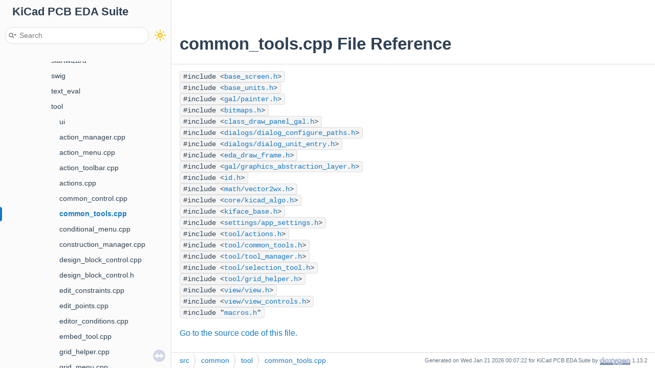

--- FILE ---
content_type: text/html
request_url: https://docs.kicad.org/doxygen/common__tools_8cpp.html
body_size: 1714
content:
<!-- HTML header for doxygen 1.9.4-->
<!DOCTYPE html PUBLIC "-//W3C//DTD XHTML 1.0 Transitional//EN" "https://www.w3.org/TR/xhtml1/DTD/xhtml1-transitional.dtd">
<html xmlns="http://www.w3.org/1999/xhtml">
<head>
<meta http-equiv="Content-Type" content="text/xhtml;charset=UTF-8"/>
<meta http-equiv="X-UA-Compatible" content="IE=11"/>
<meta name="generator" content="Doxygen 1.13.2"/>
<meta name="viewport" content="width=device-width, initial-scale=1"/>
<title>KiCad PCB EDA Suite: common_tools.cpp File Reference</title>
<link href="tabs.css" rel="stylesheet" type="text/css"/>
<script type="text/javascript" src="jquery.js"></script>
<script type="text/javascript" src="dynsections.js"></script>
<script type="text/javascript" src="doxygen-awesome-darkmode-toggle.js"></script>
<script type="text/javascript" src="doxygen-awesome-fragment-copy-button.js"></script>
<script type="text/javascript" src="doxygen-awesome-paragraph-link.js"></script>
<link href="navtree.css" rel="stylesheet" type="text/css"/>
<script type="text/javascript" src="navtreedata.js"></script>
<script type="text/javascript" src="navtree.js"></script>
<script type="text/javascript" src="resize.js"></script>
<script type="text/javascript" src="cookie.js"></script>
<link href="search/search.css" rel="stylesheet" type="text/css"/>
<script type="text/javascript" src="search/searchdata.js"></script>
<script type="text/javascript" src="search/search.js"></script>
<link href="doxygen.css" rel="stylesheet" type="text/css" />
<link href="doxygen-awesome.css" rel="stylesheet" type="text/css"/>
<link href="doxygen-awesome-sidebar-only.css" rel="stylesheet" type="text/css"/>
<link href="doxygen-awesome-sidebar-only-darkmode-toggle.css" rel="stylesheet" type="text/css"/>
<script type="text/javascript">
    DoxygenAwesomeDarkModeToggle.init()
    DoxygenAwesomeFragmentCopyButton.init()
    DoxygenAwesomeParagraphLink.init()
</script>
</head>
<body>
<div id="top"><!-- do not remove this div, it is closed by doxygen! -->
<div id="titlearea">
<table cellspacing="0" cellpadding="0">
 <tbody>
 <tr style="height: 56px;">
  <td id="projectalign" style="padding-left: 0.5em;">
   <div id="projectname">KiCad PCB EDA Suite
   </div>
  </td>
 </tr>
 </tbody>
</table>
</div>
<!-- end header part -->
<!-- Generated by Doxygen 1.13.2 -->
<script type="text/javascript">
/* @license magnet:?xt=urn:btih:d3d9a9a6595521f9666a5e94cc830dab83b65699&amp;dn=expat.txt MIT */
var searchBox = new SearchBox("searchBox", "search/",'.html');
/* @license-end */
</script>
<script type="text/javascript">
/* @license magnet:?xt=urn:btih:d3d9a9a6595521f9666a5e94cc830dab83b65699&amp;dn=expat.txt MIT */
$(function() { codefold.init(0); });
/* @license-end */
</script>
<script type="text/javascript" src="menudata.js"></script>
<script type="text/javascript" src="menu.js"></script>
<script type="text/javascript">
/* @license magnet:?xt=urn:btih:d3d9a9a6595521f9666a5e94cc830dab83b65699&amp;dn=expat.txt MIT */
$(function() {
  initMenu('',true,false,'search.php','Search',true);
  $(function() { init_search(); });
});
/* @license-end */
</script>
<div id="main-nav"></div>
</div><!-- top -->
<div id="side-nav" class="ui-resizable side-nav-resizable">
  <div id="nav-tree">
    <div id="nav-tree-contents">
      <div id="nav-sync" class="sync"></div>
    </div>
  </div>
  <div id="splitbar" style="-moz-user-select:none;" 
       class="ui-resizable-handle">
  </div>
</div>
<script type="text/javascript">
/* @license magnet:?xt=urn:btih:d3d9a9a6595521f9666a5e94cc830dab83b65699&amp;dn=expat.txt MIT */
$(function(){initNavTree('common__tools_8cpp.html',''); initResizable(true); });
/* @license-end */
</script>
<div id="doc-content">
<!-- window showing the filter options -->
<div id="MSearchSelectWindow"
     onmouseover="return searchBox.OnSearchSelectShow()"
     onmouseout="return searchBox.OnSearchSelectHide()"
     onkeydown="return searchBox.OnSearchSelectKey(event)">
</div>

<!-- iframe showing the search results (closed by default) -->
<div id="MSearchResultsWindow">
<div id="MSearchResults">
<div class="SRPage">
<div id="SRIndex">
<div id="SRResults"></div>
<div class="SRStatus" id="Loading">Loading...</div>
<div class="SRStatus" id="Searching">Searching...</div>
<div class="SRStatus" id="NoMatches">No Matches</div>
</div>
</div>
</div>
</div>

<div class="header">
  <div class="headertitle"><div class="title">common_tools.cpp File Reference</div></div>
</div><!--header-->
<div class="contents">
<div class="textblock"><code>#include &lt;<a class="el" href="base__screen_8h_source.html">base_screen.h</a>&gt;</code><br />
<code>#include &lt;<a class="el" href="base__units_8h_source.html">base_units.h</a>&gt;</code><br />
<code>#include &lt;<a class="el" href="painter_8h_source.html">gal/painter.h</a>&gt;</code><br />
<code>#include &lt;<a class="el" href="bitmaps_8h_source.html">bitmaps.h</a>&gt;</code><br />
<code>#include &lt;<a class="el" href="class__draw__panel__gal_8h_source.html">class_draw_panel_gal.h</a>&gt;</code><br />
<code>#include &lt;<a class="el" href="dialog__configure__paths_8h_source.html">dialogs/dialog_configure_paths.h</a>&gt;</code><br />
<code>#include &lt;<a class="el" href="dialog__unit__entry_8h_source.html">dialogs/dialog_unit_entry.h</a>&gt;</code><br />
<code>#include &lt;<a class="el" href="eda__draw__frame_8h_source.html">eda_draw_frame.h</a>&gt;</code><br />
<code>#include &lt;<a class="el" href="graphics__abstraction__layer_8h_source.html">gal/graphics_abstraction_layer.h</a>&gt;</code><br />
<code>#include &lt;<a class="el" href="id_8h_source.html">id.h</a>&gt;</code><br />
<code>#include &lt;<a class="el" href="vector2wx_8h_source.html">math/vector2wx.h</a>&gt;</code><br />
<code>#include &lt;<a class="el" href="kicad__algo_8h_source.html">core/kicad_algo.h</a>&gt;</code><br />
<code>#include &lt;<a class="el" href="kiface__base_8h_source.html">kiface_base.h</a>&gt;</code><br />
<code>#include &lt;<a class="el" href="app__settings_8h_source.html">settings/app_settings.h</a>&gt;</code><br />
<code>#include &lt;<a class="el" href="actions_8h_source.html">tool/actions.h</a>&gt;</code><br />
<code>#include &lt;<a class="el" href="common__tools_8h_source.html">tool/common_tools.h</a>&gt;</code><br />
<code>#include &lt;<a class="el" href="tool__manager_8h_source.html">tool/tool_manager.h</a>&gt;</code><br />
<code>#include &lt;<a class="el" href="selection__tool_8h_source.html">tool/selection_tool.h</a>&gt;</code><br />
<code>#include &lt;<a class="el" href="grid__helper_8h_source.html">tool/grid_helper.h</a>&gt;</code><br />
<code>#include &lt;<a class="el" href="view_8h_source.html">view/view.h</a>&gt;</code><br />
<code>#include &lt;<a class="el" href="view__controls_8h_source.html">view/view_controls.h</a>&gt;</code><br />
<code>#include &quot;<a class="el" href="macros_8h_source.html">macros.h</a>&quot;</code><br />
</div>
<p><a href="common__tools_8cpp_source.html">Go to the source code of this file.</a></p>
</div><!-- contents -->
</div><!-- doc-content -->
<!-- start footer part -->
<div id="nav-path" class="navpath"><!-- id is needed for treeview function! -->
  <ul>
    <li class="navelem"><a class="el" href="dir_68267d1309a1af8e8297ef4c3efbcdba.html">src</a></li><li class="navelem"><a class="el" href="dir_fdedb0aba14d44ce9d99bc100e026e6a.html">common</a></li><li class="navelem"><a class="el" href="dir_00ab609dffdf882c9e58bb85f573d527.html">tool</a></li><li class="navelem"><a class="el" href="common__tools_8cpp.html">common_tools.cpp</a></li>
    <li class="footer">Generated on Wed Jan 21 2026 00:07:22 for KiCad PCB EDA Suite by <a href="https://www.doxygen.org/index.html"><img class="footer" src="doxygen.svg" width="104" height="31" alt="doxygen"/></a> 1.13.2 </li>
  </ul>
</div>
</body>
</html>


--- FILE ---
content_type: text/css
request_url: https://docs.kicad.org/doxygen/doxygen-awesome.css
body_size: 10365
content:
/**

Doxygen Awesome
https://github.com/jothepro/doxygen-awesome-css

MIT License

Copyright (c) 2021 - 2022 jothepro

Permission is hereby granted, free of charge, to any person obtaining a copy
of this software and associated documentation files (the "Software"), to deal
in the Software without restriction, including without limitation the rights
to use, copy, modify, merge, publish, distribute, sublicense, and/or sell
copies of the Software, and to permit persons to whom the Software is
furnished to do so, subject to the following conditions:

The above copyright notice and this permission notice shall be included in all
copies or substantial portions of the Software.

THE SOFTWARE IS PROVIDED "AS IS", WITHOUT WARRANTY OF ANY KIND, EXPRESS OR
IMPLIED, INCLUDING BUT NOT LIMITED TO THE WARRANTIES OF MERCHANTABILITY,
FITNESS FOR A PARTICULAR PURPOSE AND NONINFRINGEMENT. IN NO EVENT SHALL THE
AUTHORS OR COPYRIGHT HOLDERS BE LIABLE FOR ANY CLAIM, DAMAGES OR OTHER
LIABILITY, WHETHER IN AN ACTION OF CONTRACT, TORT OR OTHERWISE, ARISING FROM,
OUT OF OR IN CONNECTION WITH THE SOFTWARE OR THE USE OR OTHER DEALINGS IN THE
SOFTWARE.

*/

html {
    /* primary theme color. This will affect the entire websites color scheme: links, arrows, labels, ... */
    --primary-color: #1779c4;
    --primary-dark-color: #335c80;
    --primary-light-color: #70b1e9;

    /* page base colors */
    --page-background-color: white;
    --page-foreground-color: #2f4153;
    --page-secondary-foreground-color: #637485;

    /* color for all separators on the website: hr, borders, ... */
    --separator-color: #dedede;

    /* border radius for all rounded components. Will affect many components, like dropdowns, memitems, codeblocks, ... */
    --border-radius-large: 8px;
    --border-radius-small: 4px;
    --border-radius-medium: 6px;

    /* default spacings. Most compontest reference these values for spacing, to provide uniform spacing on the page. */
    --spacing-small: 5px;
    --spacing-medium: 10px;
    --spacing-large: 16px;

    /* default box shadow used for raising an element above the normal content. Used in dropdowns, Searchresult, ... */
    --box-shadow: 0 2px 8px 0 rgba(0,0,0,.075);

    --odd-color: rgba(0,0,0,.028);

    /* font-families. will affect all text on the website
     * font-family: the normal font for text, headlines, menus
     * font-family-monospace: used for preformatted text in memtitle, code, fragments
     */
    --font-family: -apple-system,BlinkMacSystemFont,Segoe UI,Roboto,Oxygen,Ubuntu,Cantarell,Fira Sans,Droid Sans,Helvetica Neue,sans-serif;
    --font-family-monospace: ui-monospace,SFMono-Regular,SF Mono,Menlo,Consolas,Liberation Mono,monospace;

    /* font sizes */
    --page-font-size: 15.6px;
    --navigation-font-size: 14.4px;
    --code-font-size: 14px; /* affects code, fragment */
    --title-font-size: 22px;

    /* content text properties. These only affect the page content, not the navigation or any other ui elements */
    --content-line-height: 27px;
    /* The content is centered and constraint in it's width. To make the content fill the whole page, set the variable to auto.*/
    --content-maxwidth: 1000px;

    /* colors for various content boxes: @warning, @note, @deprecated @bug */
    --warning-color: #f8d1cc;
    --warning-color-dark: #b61825;
    --warning-color-darker: #75070f;
    --note-color: #faf3d8;
    --note-color-dark: #f3a600;
    --note-color-darker: #5f4204;
    --todo-color: #e4f3ff;
    --todo-color-dark: #1879C4;
    --todo-color-darker: #274a5c;
    --deprecated-color: #ecf0f3;
    --deprecated-color-dark: #5b6269;
    --deprecated-color-darker: #43454a;
    --bug-color: #e4dafd;
    --bug-color-dark: #5b2bdd;
    --bug-color-darker: #2a0d72;
    --invariant-color: #d8f1e3;
    --invariant-color-dark: #44b86f;
    --invariant-color-darker: #265532;

    /* blockquote colors */
    --blockquote-background: #f8f9fa;
    --blockquote-foreground: #636568;

    /* table colors */
    --tablehead-background: #f1f1f1;
    --tablehead-foreground: var(--page-foreground-color);

    /* menu-display: block | none
     * Visibility of the top navigation on screens >= 768px. On smaller screen the menu is always visible.
     * `GENERATE_TREEVIEW` MUST be enabled!
     */
    --menu-display: block;

    --menu-focus-foreground: var(--page-background-color);
    --menu-focus-background: var(--primary-color);
    --menu-selected-background: rgba(0,0,0,.05);


    --header-background: var(--page-background-color);
    --header-foreground: var(--page-foreground-color);

    /* searchbar colors */
    --searchbar-background: var(--side-nav-background);
    --searchbar-foreground: var(--page-foreground-color);

    /* searchbar size
     * (`searchbar-width` is only applied on screens >= 768px.
     * on smaller screens the searchbar will always fill the entire screen width) */
    --searchbar-height: 33px;
    --searchbar-width: 210px;
    --searchbar-border-radius: var(--searchbar-height);

    /* code block colors */
    --code-background: #f5f5f5;
    --code-foreground: var(--page-foreground-color);

    /* fragment colors */
    --fragment-background: #F8F9FA;
    --fragment-foreground: #37474F;
    --fragment-keyword: #bb6bb2;
    --fragment-keywordtype: #8258b3;
    --fragment-keywordflow: #d67c3b;
    --fragment-token: #438a59;
    --fragment-comment: #969696;
    --fragment-link: #5383d6;
    --fragment-preprocessor: #46aaa5;
    --fragment-linenumber-color: #797979;
    --fragment-linenumber-background: #f4f4f5;
    --fragment-linenumber-border: #e3e5e7;
    --fragment-lineheight: 20px;

    /* sidebar navigation (treeview) colors */
    --side-nav-background: #fbfbfb;
    --side-nav-foreground: var(--page-foreground-color);
    --side-nav-arrow-opacity: 0;
    --side-nav-arrow-hover-opacity: 0.9;

    --toc-background: var(--side-nav-background);
    --toc-foreground: var(--side-nav-foreground);

    /* height of an item in any tree / collapsable table */
    --tree-item-height: 30px;

    --memname-font-size: var(--code-font-size);
    --memtitle-font-size: 18px;

    --webkit-scrollbar-size: 7px;
    --webkit-scrollbar-padding: 4px;
    --webkit-scrollbar-color: var(--separator-color);
}

@media screen and (max-width: 767px) {
    html {
        --page-font-size: 16px;
        --navigation-font-size: 16px;
        --code-font-size: 15px; /* affects code, fragment */
        --title-font-size: 22px;
    }
}

@media (prefers-color-scheme: dark) {
    html:not(.light-mode) {
        color-scheme: dark;

        --primary-color: #1982d2;
        --primary-dark-color: #86a9c4;
        --primary-light-color: #4779ac;

        --box-shadow: 0 2px 8px 0 rgba(0,0,0,.35);

        --odd-color: rgba(100,100,100,.06);

        --menu-selected-background: rgba(0,0,0,.4);

        --page-background-color: #1C1D1F;
        --page-foreground-color: #d2dbde;
        --page-secondary-foreground-color: #859399;
        --separator-color: #38393b;
        --side-nav-background: #252628;

        --code-background: #2a2c2f;

        --tablehead-background: #2a2c2f;
    
        --blockquote-background: #222325;
        --blockquote-foreground: #7e8c92;

        --warning-color: #2e1917;
        --warning-color-dark: #ad2617;
        --warning-color-darker: #f5b1aa;
        --note-color: #3b2e04;
        --note-color-dark: #f1b602;
        --note-color-darker: #ceb670;
        --todo-color: #163750;
        --todo-color-dark: #1982D2;
        --todo-color-darker: #dcf0fa;
        --deprecated-color: #2e323b;
        --deprecated-color-dark: #738396;
        --deprecated-color-darker: #abb0bd;
        --bug-color: #2a2536;
        --bug-color-dark: #7661b3;
        --bug-color-darker: #ae9ed6;
        --invariant-color: #303a35;
        --invariant-color-dark: #76ce96;
        --invariant-color-darker: #cceed5;

        --fragment-background: #282c34;
        --fragment-foreground: #dbe4eb;
        --fragment-keyword: #cc99cd;
        --fragment-keywordtype: #ab99cd;
        --fragment-keywordflow: #e08000;
        --fragment-token: #7ec699;
        --fragment-comment: #999999;
        --fragment-link: #98c0e3;
        --fragment-preprocessor: #65cabe;
        --fragment-linenumber-color: #cccccc;
        --fragment-linenumber-background: #35393c;
        --fragment-linenumber-border: #1f1f1f;
    }
}

/* dark mode variables are defined twice, to support both the dark-mode without and with doxygen-awesome-darkmode-toggle.js */
html.dark-mode {
    color-scheme: dark;

    --primary-color: #1982d2;
    --primary-dark-color: #86a9c4;
    --primary-light-color: #4779ac;

    --box-shadow: 0 2px 8px 0 rgba(0,0,0,.30);

    --odd-color: rgba(100,100,100,.06);

    --menu-selected-background: rgba(0,0,0,.4);

    --page-background-color: #1C1D1F;
    --page-foreground-color: #d2dbde;
    --page-secondary-foreground-color: #859399;
    --separator-color: #38393b;
    --side-nav-background: #252628;

    --code-background: #2a2c2f;

    --tablehead-background: #2a2c2f;

    --blockquote-background: #222325;
    --blockquote-foreground: #7e8c92;

    --warning-color: #2e1917;
    --warning-color-dark: #ad2617;
    --warning-color-darker: #f5b1aa;
    --note-color: #3b2e04;
    --note-color-dark: #f1b602;
    --note-color-darker: #ceb670;
    --todo-color: #163750;
    --todo-color-dark: #1982D2;
    --todo-color-darker: #dcf0fa;
    --deprecated-color: #2e323b;
    --deprecated-color-dark: #738396;
    --deprecated-color-darker: #abb0bd;
    --bug-color: #2a2536;
    --bug-color-dark: #7661b3;
    --bug-color-darker: #ae9ed6;
    --invariant-color: #303a35;
    --invariant-color-dark: #76ce96;
    --invariant-color-darker: #cceed5;

    --fragment-background: #282c34;
    --fragment-foreground: #dbe4eb;
    --fragment-keyword: #cc99cd;
    --fragment-keywordtype: #ab99cd;
    --fragment-keywordflow: #e08000;
    --fragment-token: #7ec699;
    --fragment-comment: #999999;
    --fragment-link: #98c0e3;
    --fragment-preprocessor: #65cabe;
    --fragment-linenumber-color: #cccccc;
    --fragment-linenumber-background: #35393c;
    --fragment-linenumber-border: #1f1f1f;
}

body {
    color: var(--page-foreground-color);
    background-color: var(--page-background-color);
    font-size: var(--page-font-size);
}

body, table, div, p, dl, #nav-tree .label, .title, .sm-dox a, .sm-dox a:hover, .sm-dox a:focus, #projectname, .SelectItem, #MSearchField, .navpath li.navelem a, .navpath li.navelem a:hover {
    font-family: var(--font-family);
}

h1, h2, h3, h4, h5 {
    margin-top: .9em;
    font-weight: 600;
    line-height: initial;
}

p, div, table, dl {
    font-size: var(--page-font-size);
}

a:link, a:visited, a:hover, a:focus, a:active {
    color: var(--primary-color) !important;
    font-weight: 500;
}

a.anchor {
    scroll-margin-top: var(--spacing-large);
}

/*
 Title and top navigation
 */

#top {
    background: var(--header-background);
    border-bottom: 1px solid var(--separator-color);
}

@media screen and (min-width: 768px) {
    #top {
        display: flex;
        flex-wrap: wrap;
        justify-content: space-between;
        align-items: center;
    }
}

#main-nav {
    flex-grow: 5;
    padding: var(--spacing-small) var(--spacing-medium);
}

#titlearea {
    width: auto;
    padding: var(--spacing-medium) var(--spacing-large);
    background: none;
    color: var(--header-foreground);
    border-bottom: none;
}

@media screen and (max-width: 767px) {
    #titlearea {
        padding-bottom: var(--spacing-small);
    }
}

#titlearea table tbody tr {
    height: auto !important;
}

#projectname {
    font-size: var(--title-font-size);
    font-weight: 600;
}

#projectnumber {
    font-family: inherit;
    font-size: 60%;
}

#projectbrief {
    font-family: inherit;
    font-size: 80%;
}

#projectlogo {
    vertical-align: middle;
}

#projectlogo img {
    max-height: calc(var(--title-font-size) * 2);
    margin-right: var(--spacing-small);
}

.sm-dox, .tabs, .tabs2, .tabs3 {
    background: none;
    padding: 0;
}

.tabs, .tabs2, .tabs3 {
    border-bottom: 1px solid var(--separator-color);
    margin-bottom: -1px;
}

@media screen and (max-width: 767px) {
    .sm-dox a span.sub-arrow {
        background: var(--code-background);
    }

    #main-menu a.has-submenu span.sub-arrow {
        color: var(--page-secondary-foreground-color);
        border-radius: var(--border-radius-medium);
    }

    #main-menu a.has-submenu:hover span.sub-arrow {
        color: var(--page-foreground-color);
    }
}

@media screen and (min-width: 768px) {
    .sm-dox li, .tablist li {
        display: var(--menu-display);
    }

    .sm-dox a span.sub-arrow {
        border-color: var(--header-foreground) transparent transparent transparent;
    }

    .sm-dox a:hover span.sub-arrow {
        border-color: var(--menu-focus-foreground) transparent transparent transparent;
    }

    .sm-dox ul a span.sub-arrow {
        border-color: transparent transparent transparent var(--page-foreground-color);
    }

    .sm-dox ul a:hover span.sub-arrow {
        border-color: transparent transparent transparent var(--menu-focus-foreground);
    }
}

.sm-dox ul {
    background: var(--page-background-color);
    box-shadow: var(--box-shadow);
    border: 1px solid var(--separator-color);
    border-radius: var(--border-radius-medium) !important;
    padding: var(--spacing-small);
    animation: ease-out 150ms slideInMenu;
}

@keyframes slideInMenu {
    from {
        opacity: 0;
        transform: translate(0px, -2px);
    }

    to {
        opacity: 1;
        transform: translate(0px, 0px);
    }
}

.sm-dox ul a {
    color: var(--page-foreground-color) !important;
    background: var(--page-background-color);
    font-size: var(--navigation-font-size);
}

.sm-dox>li>ul:after {
    border-bottom-color: var(--page-background-color) !important;
}

.sm-dox>li>ul:before {
    border-bottom-color: var(--separator-color) !important;
}

.sm-dox ul a:hover, .sm-dox ul a:active, .sm-dox ul a:focus {
    font-size: var(--navigation-font-size) !important;
    color: var(--menu-focus-foreground) !important;
    text-shadow: none;
    background-color: var(--menu-focus-background);
    border-radius: var(--border-radius-small) !important;
}

.sm-dox a, .sm-dox a:focus, .tablist li, .tablist li a, .tablist li.current a {
    text-shadow: none;
    background: transparent;
    background-image: none !important;
    color: var(--header-foreground) !important;
    font-weight: normal;
    font-size: var(--navigation-font-size);
    border-radius: var(--border-radius-small) !important;
}

.sm-dox a:focus {
    outline: auto;
}

.sm-dox a:hover, .sm-dox a:active, .tablist li a:hover {
    text-shadow: none;
    font-weight: normal;
    background: var(--menu-focus-background);
    color: var(--menu-focus-foreground) !important;
    border-radius: var(--border-radius-small) !important;
    font-size: var(--navigation-font-size);
}

.tablist li.current {
    border-radius: var(--border-radius-small);
    background: var(--menu-selected-background);
}

.tablist li {
    margin: var(--spacing-small) 0 var(--spacing-small) var(--spacing-small);
}

.tablist a {
    padding: 0 var(--spacing-large);
}


/*
 Search box
 */

#MSearchBox {
    height: var(--searchbar-height);
    background: var(--searchbar-background);
    border-radius: var(--searchbar-border-radius);
    border: 1px solid var(--separator-color);
    overflow: hidden;
    width: var(--searchbar-width);
    position: relative;
    box-shadow: none;
    display: block;
    margin-top: 0;
}

.left #MSearchSelect {
    left: 0;
    user-select: none;
    padding-left: 8px;
}

.left #MSearchSelect[src$=".png"] {
    padding-left: 0
}

.SelectionMark {
    user-select: none;
}

.tabs .left #MSearchSelect {
    padding-left: 0;
}

.tabs #MSearchBox {
    position: absolute;
    right: var(--spacing-medium);
}

@media screen and (max-width: 767px) {
    .tabs #MSearchBox {
        position: relative;
        right: 0;
        margin-left: var(--spacing-medium);
        margin-top: 0;
    }
}

#MSearchSelectWindow, #MSearchResultsWindow {
    z-index: 9999;
}

#MSearchBox.MSearchBoxActive {
    border-color: var(--primary-color);
    box-shadow: inset 0 0 0 1px var(--primary-color);
}

#main-menu > li:last-child {
    margin-right: 0;
}

@media screen and (max-width: 767px) {
    #main-menu > li:last-child {
        height: 50px;
    }
}

#MSearchField {
    font-size: var(--navigation-font-size);
    height: calc(var(--searchbar-height) - 2px);
    background: transparent;
    width: calc(var(--searchbar-width) - 64px);
}

.MSearchBoxActive #MSearchField {
    color: var(--searchbar-foreground);
}

#MSearchSelect {
    top: calc(calc(var(--searchbar-height) / 2) - 11px);
}

#MSearchBox span.left, #MSearchBox span.right {
    background: none;
    background-image: none;
}

#MSearchBox span.right {
    padding-top: calc(calc(var(--searchbar-height) / 2) - 12px);
    position: absolute;
    right: var(--spacing-small);
}

.tabs #MSearchBox span.right {
    top: calc(calc(var(--searchbar-height) / 2) - 12px);
}

@keyframes slideInSearchResults {
    from {
        opacity: 0;
        transform: translate(0, 15px);
    }

    to {
        opacity: 1;
        transform: translate(0, 20px);
    }
}

#MSearchResultsWindow {
    left: auto !important;
    right: var(--spacing-medium);
    border-radius: var(--border-radius-large);
    border: 1px solid var(--separator-color);
    transform: translate(0, 20px);
    box-shadow: var(--box-shadow);
    animation: ease-out 280ms slideInSearchResults;
    background: var(--page-background-color);
}

iframe#MSearchResults {
    margin: 4px;
}

iframe {
    color-scheme: normal;
}

@media (prefers-color-scheme: dark) {
    html:not(.light-mode) iframe#MSearchResults {
        filter: invert() hue-rotate(180deg);
    }
}

html.dark-mode iframe#MSearchResults {
    filter: invert() hue-rotate(180deg);
}

#MSearchSelectWindow {
    border: 1px solid var(--separator-color);
    border-radius: var(--border-radius-medium);
    box-shadow: var(--box-shadow);
    background: var(--page-background-color);
    padding-top: var(--spacing-small);
    padding-bottom: var(--spacing-small);
}

#MSearchSelectWindow a.SelectItem {
    font-size: var(--navigation-font-size);
    line-height: var(--content-line-height);
    margin: 0 var(--spacing-small);
    border-radius: var(--border-radius-small);
    color: var(--page-foreground-color) !important;
    font-weight: normal;
}

#MSearchSelectWindow a.SelectItem:hover {
    background: var(--menu-focus-background);
    color: var(--menu-focus-foreground) !important;
}

@media screen and (max-width: 767px) {
    #MSearchBox {
        margin-top: var(--spacing-medium);
        margin-bottom: var(--spacing-medium);
        width: calc(100vw - 30px);
    }

    #main-menu > li:last-child {
        float: none !important;
    }

    #MSearchField {
        width: calc(100vw - 110px);
    }

    @keyframes slideInSearchResultsMobile {
        from {
            opacity: 0;
            transform: translate(0, 15px);
        }

        to {
            opacity: 1;
            transform: translate(0, 20px);
        }
    }

    #MSearchResultsWindow {
        left: var(--spacing-medium) !important;
        right: var(--spacing-medium);
        overflow: auto;
        transform: translate(0, 20px);
        animation: ease-out 280ms slideInSearchResultsMobile;
    }

    /*
     * Overwrites for fixing the searchbox on mobile in doxygen 1.9.2
     */
    label.main-menu-btn ~ #searchBoxPos1 {
        top: 3px !important;
        right: 6px !important;
        left: 45px;
        display: flex;
    }

    label.main-menu-btn ~ #searchBoxPos1 > #MSearchBox {
        margin-top: 0;
        margin-bottom: 0;
        flex-grow: 2;
        float: left;
    }
}

/*
 Tree view
 */

#side-nav {
    padding: 0 !important;
    background: var(--side-nav-background);
}

@media screen and (max-width: 767px) {
    #side-nav {
        display: none;
    }

    #doc-content {
        margin-left: 0 !important;
    }
}

#nav-tree {
    background: transparent;
}

#nav-tree .label {
    font-size: var(--navigation-font-size);
}

#nav-tree .item {
    height: var(--tree-item-height);
    line-height: var(--tree-item-height);
}

#nav-sync {
    bottom: 12px;
    right: 12px;
    top: auto !important;
    user-select: none;
}

#nav-tree .selected {
    text-shadow: none;
    background-image: none;
    background-color: transparent;
    position: relative;
}

#nav-tree .selected::after {
    content: "";
    position: absolute;
    top: 1px;
    bottom: 1px;
    left: 0;
    width: 4px;
    border-radius: 0 var(--border-radius-small) var(--border-radius-small) 0;
    background: var(--primary-color);
}


#nav-tree a {
    color: var(--side-nav-foreground) !important;
    font-weight: normal;
}

#nav-tree a:focus {
    outline-style: auto;
}

#nav-tree .arrow {
    opacity: var(--side-nav-arrow-opacity);
}

.arrow {
    color: inherit;
    cursor: pointer;
    font-size: 45%;
    vertical-align: middle;
    margin-right: 2px;
    font-family: serif;
    height: auto;
    text-align: right;
}

#nav-tree div.item:hover .arrow, #nav-tree a:focus .arrow {
    opacity: var(--side-nav-arrow-hover-opacity);
}

#nav-tree .selected a {
    color: var(--primary-color) !important;
    font-weight: bolder;
    font-weight: 600;
}

.ui-resizable-e {
    background: var(--separator-color);
    width: 1px;
}

/*
 Contents
 */

div.header {
    border-bottom: 1px solid var(--separator-color);
    background-color: var(--page-background-color);
    background-image: none;
}

div.contents, div.header .title, div.header .summary {
    max-width: var(--content-maxwidth);
}

div.contents, div.header .title  {
    line-height: initial;
    margin: calc(var(--spacing-medium) + .2em) auto var(--spacing-medium) auto;
}

div.header .summary {
    margin: var(--spacing-medium) auto 0 auto;
}

div.headertitle {
    padding: 0;
}

div.header .title {
    font-weight: 600;
    font-size: 210%;
    padding: var(--spacing-medium) var(--spacing-large);
    word-break: break-word;
}

div.header .summary {
    width: auto;
    display: block;
    float: none;
    padding: 0 var(--spacing-large);
}

td.memSeparator {
    border-color: var(--separator-color);
}

span.mlabel {
    background: var(--primary-color);
    border: none;
    padding: 4px 9px;
    border-radius: 12px;
    margin-right: var(--spacing-medium);
}

span.mlabel:last-of-type {
    margin-right: 2px;
}

div.contents {
    padding: 0 var(--spacing-large);
}

div.contents p, div.contents li {
    line-height: var(--content-line-height);
}

div.contents div.dyncontent {
    margin: var(--spacing-medium) 0;
}

@media (prefers-color-scheme: dark) {
    html:not(.light-mode) div.contents div.dyncontent img,
    html:not(.light-mode) div.contents center img,
    html:not(.light-mode) div.contents table img,
    html:not(.light-mode) div.contents div.dyncontent iframe,
    html:not(.light-mode) div.contents center iframe,
    html:not(.light-mode) div.contents table iframe {
        filter: hue-rotate(180deg) invert();
    }
}

html.dark-mode div.contents div.dyncontent img,
html.dark-mode div.contents center img,
html.dark-mode div.contents table img,
html.dark-mode div.contents div.dyncontent iframe,
html.dark-mode div.contents center iframe,
html.dark-mode div.contents table iframe {
    filter: hue-rotate(180deg) invert();
}

h2.groupheader {
    border-bottom: 0px;
    color: var(--page-foreground-color);
    box-shadow: 
        100px 0 var(--page-background-color), 
        -100px 0 var(--page-background-color),
        100px 0.75px var(--separator-color),
        -100px 0.75px var(--separator-color),
        500px 0 var(--page-background-color), 
        -500px 0 var(--page-background-color),
        500px 0.75px var(--separator-color),
        -500px 0.75px var(--separator-color),
        1500px 0 var(--page-background-color),
        -1500px 0 var(--page-background-color), 
        1500px 0.75px var(--separator-color),
        -1500px 0.75px var(--separator-color),
        2000px 0 var(--page-background-color),
        -2000px 0 var(--page-background-color),
        2000px 0.75px var(--separator-color),
        -2000px 0.75px var(--separator-color);
}

blockquote {
    margin: 0 var(--spacing-medium) 0 var(--spacing-medium);
    padding: var(--spacing-small) var(--spacing-large);
    background: var(--blockquote-background);
    color: var(--blockquote-foreground);
    border-left: 0;
    overflow: visible;
    border-radius: var(--border-radius-medium);
    overflow: visible;
    position: relative;
}

blockquote::before, blockquote::after {
    font-weight: bold;
    font-family: serif;
    font-size: 360%;
    opacity: .15;
    position: absolute;
}

blockquote::before {
    content: "“";
    left: -10px;
    top: 4px;
}

blockquote::after {
    content: "”";
    right: -8px;
    bottom: -25px;
}

blockquote p {
    margin: var(--spacing-small) 0 var(--spacing-medium) 0;
}
.paramname {
    font-weight: 600;
    color: var(--primary-dark-color);
}

.paramname > code {
    border: 0;
}

table.params .paramname {
    font-weight: 600;
    font-family: var(--font-family-monospace);
    font-size: var(--code-font-size);
    padding-right: var(--spacing-small);
}

.glow {
    text-shadow: 0 0 15px var(--primary-light-color) !important;
}

.alphachar a {
    color: var(--page-foreground-color);
}

/*
 Table of Contents
 */

div.toc {
    z-index: 10;
    position: relative;
    background-color: var(--toc-background);
    border: 1px solid var(--separator-color);
    border-radius: var(--border-radius-medium);
    box-shadow: var(--box-shadow);
    padding: 0 var(--spacing-large);
    margin: 0 0 var(--spacing-medium) var(--spacing-medium);
}

div.toc h3 {
    color: var(--toc-foreground);
    font-size: var(--navigation-font-size);
    margin: var(--spacing-large) 0;
}

div.toc li {
    font-size: var(--navigation-font-size);
    padding: 0;
    background: none;
}

div.toc li:before {
    content: '↓';
    font-weight: 800;
    font-family: var(--font-family);
    margin-right: var(--spacing-small);
    color: var(--toc-foreground);
    opacity: .4;
}

div.toc ul li.level1 {
    margin: 0;
}

div.toc ul li.level2, div.toc ul li.level3 {
    margin-top: 0;
}


@media screen and (max-width: 767px) {
    div.toc {
        float: none;
        width: auto;
        margin: 0 0 var(--spacing-medium) 0;
    }
}

/*
 Code & Fragments
 */

code, div.fragment, pre.fragment {
    border-radius: var(--border-radius-small);
    border: 1px solid var(--separator-color);
    overflow: hidden;
}

code {
    display: inline;
    background: var(--code-background);
    color: var(--code-foreground);
    padding: 2px 6px;
    word-break: break-word;
}

div.fragment, pre.fragment {
    margin: var(--spacing-medium) 0;
    padding: calc(var(--spacing-large) - (var(--spacing-large) / 6)) var(--spacing-large);
    background: var(--fragment-background);
    color: var(--fragment-foreground);
    overflow-x: auto;
}

@media screen and (max-width: 767px) {
    div.fragment, pre.fragment {
        border-top-right-radius: 0;
        border-bottom-right-radius: 0;
        border-right: 0;
    }

    .contents > div.fragment,
    .textblock > div.fragment,
    .textblock > pre.fragment,
    .contents > .doxygen-awesome-fragment-wrapper > div.fragment,
    .textblock > .doxygen-awesome-fragment-wrapper > div.fragment,
    .textblock > .doxygen-awesome-fragment-wrapper > pre.fragment {
        margin: var(--spacing-medium) calc(0px - var(--spacing-large));
        border-radius: 0;
        border-left: 0;
    }

    .textblock li > .fragment,
    .textblock li > .doxygen-awesome-fragment-wrapper > .fragment {
        margin: var(--spacing-medium) calc(0px - var(--spacing-large));
    }

    .memdoc li > .fragment,
    .memdoc li > .doxygen-awesome-fragment-wrapper > .fragment {
        margin: var(--spacing-medium) calc(0px - var(--spacing-medium));
    }

    .textblock ul, .memdoc ul {
        overflow: initial;
    }

    .memdoc > div.fragment,
    .memdoc > pre.fragment,
    dl dd > div.fragment,
    dl dd pre.fragment,
    .memdoc > .doxygen-awesome-fragment-wrapper > div.fragment,
    .memdoc > .doxygen-awesome-fragment-wrapper > pre.fragment,
    dl dd > .doxygen-awesome-fragment-wrapper > div.fragment,
    dl dd .doxygen-awesome-fragment-wrapper > pre.fragment {
        margin: var(--spacing-medium) calc(0px - var(--spacing-medium));
        border-radius: 0;
        border-left: 0;
    }
}

code, code a, pre.fragment, div.fragment, div.fragment .line, div.fragment span, div.fragment .line a, div.fragment .line span {
    font-family: var(--font-family-monospace);
    font-size: var(--code-font-size) !important;
}

div.line:after {
    margin-right: var(--spacing-medium);
}

div.fragment .line, pre.fragment {
    white-space: pre;
    word-wrap: initial;
    line-height: var(--fragment-lineheight);
}

div.fragment span.keyword {
    color: var(--fragment-keyword);
}

div.fragment span.keywordtype {
    color: var(--fragment-keywordtype);
}

div.fragment span.keywordflow {
    color: var(--fragment-keywordflow);
}

div.fragment span.stringliteral {
    color: var(--fragment-token)
}

div.fragment span.comment {
    color: var(--fragment-comment);
}

div.fragment a.code {
    color: var(--fragment-link) !important;
}

div.fragment span.preprocessor {
    color: var(--fragment-preprocessor);
}

div.fragment span.lineno {
    display: inline-block;
    width: 27px;
    border-right: none;
    background: var(--fragment-linenumber-background);
    color: var(--fragment-linenumber-color);
}

div.fragment span.lineno a {
    background: none;
    color: var(--fragment-link) !important;
}

div.fragment .line:first-child .lineno {
    box-shadow: -999999px 0px 0 999999px var(--fragment-linenumber-background), -999998px 0px 0 999999px var(--fragment-linenumber-border);
}

/*
 dl warning, attention, note, deprecated, bug, ...
 */

dl.bug dt a, dl.deprecated dt a, dl.todo dt a {
    font-weight: bold !important;
}

dl.warning, dl.attention, dl.note, dl.deprecated, dl.bug, dl.invariant, dl.pre, dl.todo, dl.remark {
    padding: var(--spacing-medium);
    margin: var(--spacing-medium) 0;
    color: var(--page-background-color);
    overflow: hidden;
    margin-left: 0;
    border-radius: var(--border-radius-small);
}

dl.section dd {
    margin-bottom: 2px;
}

dl.warning, dl.attention {
    background: var(--warning-color);
    border-left: 8px solid var(--warning-color-dark);
    color: var(--warning-color-darker);
}

dl.warning dt, dl.attention dt {
    color: var(--warning-color-dark);
}

dl.note, dl.remark {
    background: var(--note-color);
    border-left: 8px solid var(--note-color-dark);
    color: var(--note-color-darker);
}

dl.note dt, dl.remark dt {
    color: var(--note-color-dark);
}

dl.todo {
    background: var(--todo-color);
    border-left: 8px solid var(--todo-color-dark);
    color: var(--todo-color-darker);
}

dl.todo dt {
    color: var(--todo-color-dark);
}

dl.bug dt a {
    color: var(--todo-color-dark) !important;
}

dl.bug {
    background: var(--bug-color);
    border-left: 8px solid var(--bug-color-dark);
    color: var(--bug-color-darker);
}

dl.bug dt a {
    color: var(--bug-color-dark) !important;
}

dl.deprecated {
    background: var(--deprecated-color);
    border-left: 8px solid var(--deprecated-color-dark);
    color: var(--deprecated-color-darker);
}

dl.deprecated dt a {
    color: var(--deprecated-color-dark) !important;
}

dl.section dd, dl.bug dd, dl.deprecated dd, dl.todo dd {
    margin-inline-start: 0px;
}

dl.invariant, dl.pre {
    background: var(--invariant-color);
    border-left: 8px solid var(--invariant-color-dark);
    color: var(--invariant-color-darker);
}

dl.invariant dt, dl.pre dt {
    color: var(--invariant-color-dark);
}

/*
 memitem
 */

div.memdoc, div.memproto, h2.memtitle {
    box-shadow: none;
    background-image: none;
    border: none;
}

div.memdoc {
    padding: 0 var(--spacing-medium);
    background: var(--page-background-color);
}

h2.memtitle, div.memitem {
    border: 1px solid var(--separator-color);
    box-shadow: var(--box-shadow);
}

h2.memtitle {
    box-shadow: 0px var(--spacing-medium) 0 -1px var(--fragment-background), var(--box-shadow);
}

div.memitem {
    transition: none;
}

div.memproto, h2.memtitle {
    background: var(--fragment-background);
    text-shadow: none;
}

h2.memtitle {
    font-weight: 500;
    font-size: var(--memtitle-font-size);
    font-family: var(--font-family-monospace);
    border-bottom: none;
    border-top-left-radius: var(--border-radius-medium);
    border-top-right-radius: var(--border-radius-medium);
    word-break: break-all;
    position: relative;
}

h2.memtitle:after {
    content: "";
    display: block;
    background: var(--fragment-background);
    height: var(--spacing-medium);
    bottom: calc(0px - var(--spacing-medium));
    left: 0;
    right: -14px;
    position: absolute;
    border-top-right-radius: var(--border-radius-medium);
}

h2.memtitle > span.permalink {
    font-size: inherit;
}

h2.memtitle > span.permalink > a {
    text-decoration: none;
    padding-left: 3px;
    margin-right: -4px;
    user-select: none;
    display: inline-block;
    margin-top: -6px;
}

h2.memtitle > span.permalink > a:hover {
    color: var(--primary-dark-color) !important;
}

a:target + h2.memtitle, a:target + h2.memtitle + div.memitem {
    border-color: var(--primary-light-color);
}

div.memitem {
    border-top-right-radius: var(--border-radius-medium);
    border-bottom-right-radius: var(--border-radius-medium);
    border-bottom-left-radius: var(--border-radius-medium);
    overflow: hidden;
    display: block !important;
}

div.memdoc {
    border-radius: 0;
}

div.memproto {
    border-radius: 0 var(--border-radius-small) 0 0;
    overflow: auto;
    border-bottom: 1px solid var(--separator-color);
    padding: var(--spacing-medium);
    margin-bottom: -1px;
}

div.memtitle {
    border-top-right-radius: var(--border-radius-medium);
    border-top-left-radius: var(--border-radius-medium);
}

div.memproto table.memname {
    font-family: var(--font-family-monospace);
    color: var(--page-foreground-color);
    font-size: var(--memname-font-size);
}

div.memproto div.memtemplate {
    font-family: var(--font-family-monospace);
    color: var(--primary-dark-color);
    font-size: var(--memname-font-size);
    margin-left: 2px;
}

table.mlabels, table.mlabels > tbody {
    display: block;
}

td.mlabels-left {
    width: auto;
}

td.mlabels-right {
    margin-top: 3px;
    position: sticky;
    left: 0;
}

table.mlabels > tbody > tr:first-child {
    display: flex;
    justify-content: space-between;
    flex-wrap: wrap;
}

.memname, .memitem span.mlabels {
    margin: 0
}

/*
 reflist
 */

dl.reflist {
    box-shadow: var(--box-shadow);
    border-radius: var(--border-radius-medium);
    border: 1px solid var(--separator-color);
    overflow: hidden;
    padding: 0;
}


dl.reflist dt, dl.reflist dd {
    box-shadow: none;
    text-shadow: none;
    background-image: none;
    border: none;
    padding: 12px;
}


dl.reflist dt {
    font-weight: 500;
    border-radius: 0;
    background: var(--code-background);
    border-bottom: 1px solid var(--separator-color);
    color: var(--page-foreground-color)
}


dl.reflist dd {
    background: none;
}

/*
 Table
 */

.contents table:not(.memberdecls):not(.mlabels):not(.fieldtable):not(.memname) {
     display: inline-block;
     max-width: 100%;
 }

.contents > table:not(.memberdecls):not(.mlabels):not(.fieldtable):not(.memname):not(.classindex) {
    margin-left: calc(0px - var(--spacing-large));
    margin-right: calc(0px - var(--spacing-large));
    max-width: calc(100% + 2 * var(--spacing-large));
}

table.markdownTable, table.fieldtable {
    border: none;
    margin: var(--spacing-medium) 0;
    box-shadow: 0 0 0 1px var(--separator-color);
    border-radius: var(--border-radius-small);
}

table.fieldtable {
    width: 100%;
}

th.markdownTableHeadLeft, th.markdownTableHeadRight, th.markdownTableHeadCenter, th.markdownTableHeadNone {
    background: var(--tablehead-background);
    color: var(--tablehead-foreground);
    font-weight: 600;
    font-size: var(--page-font-size);
}

th.markdownTableHeadLeft:first-child, th.markdownTableHeadRight:first-child, th.markdownTableHeadCenter:first-child, th.markdownTableHeadNone:first-child {
    border-top-left-radius: var(--border-radius-small);
}

th.markdownTableHeadLeft:last-child, th.markdownTableHeadRight:last-child, th.markdownTableHeadCenter:last-child, th.markdownTableHeadNone:last-child {
    border-top-right-radius: var(--border-radius-small);
}

table.markdownTable td, table.markdownTable th, table.fieldtable dt {
    border: none;
    border-right: 1px solid var(--separator-color);
    padding: var(--spacing-small) var(--spacing-medium);
}

table.markdownTable td:last-child, table.markdownTable th:last-child, table.fieldtable dt:last-child {
    border: none;
}

table.markdownTable tr, table.markdownTable tr {
    border-bottom: 1px solid var(--separator-color);
}

table.markdownTable tr:last-child, table.markdownTable tr:last-child {
    border-bottom: none;
}

table.fieldtable th {
    font-size: var(--page-font-size);
    font-weight: 600;
    background-image: none;
    background-color: var(--tablehead-background);
    color: var(--tablehead-foreground);
    border-bottom: 1px solid var(--separator-color);
}

.fieldtable td.fieldtype, .fieldtable td.fieldname {
    border-bottom: 1px solid var(--separator-color);
    border-right: 1px solid var(--separator-color);
}

.fieldtable td.fielddoc {
    border-bottom: 1px solid var(--separator-color);
}

.memberdecls td.glow, .fieldtable tr.glow {
    background-color: var(--primary-light-color);
    box-shadow: 0 0 15px var(--primary-light-color);
}

table.memberdecls {
    display: block;
}

table.memberdecls tr[class^='memitem'] {
    font-family: var(--font-family-monospace);
    font-size: var(--code-font-size);
}

table.memberdecls tr[class^='memitem'] .memTemplParams {
    font-family: var(--font-family-monospace);
    font-size: var(--code-font-size);
    color: var(--primary-dark-color);
}

table.memberdecls .memItemLeft,
table.memberdecls .memItemRight,
table.memberdecls .memTemplItemLeft,
table.memberdecls .memTemplItemRight,
table.memberdecls .memTemplParams {
    transition: none;
    padding-top: var(--spacing-small);
    padding-bottom: var(--spacing-small);
    border-top: 1px solid var(--separator-color);
    border-bottom: 1px solid var(--separator-color);
    background-color: var(--fragment-background);
}

table.memberdecls .memTemplItemLeft,
table.memberdecls .memTemplItemRight {
    padding-top: 2px;
}

table.memberdecls .memTemplParams {
    border-bottom: 0;
    border-left: 1px solid var(--separator-color);
    border-right: 1px solid var(--separator-color);
    border-radius: var(--border-radius-small) var(--border-radius-small) 0 0;
    padding-bottom: 0;
}

table.memberdecls .memTemplItemLeft {
    border-radius: 0 0 0 var(--border-radius-small);
    border-left: 1px solid var(--separator-color);
    border-top: 0;
}

table.memberdecls .memTemplItemRight {
    border-radius: 0 0 var(--border-radius-small) 0;
    border-right: 1px solid var(--separator-color);
    border-top: 0;
}

table.memberdecls .memItemLeft {
    border-radius: var(--border-radius-small) 0 0 var(--border-radius-small);
    border-left: 1px solid var(--separator-color);
    padding-left: var(--spacing-medium);
    padding-right: 0;
}

table.memberdecls .memItemRight  {
    border-radius: 0 var(--border-radius-small) var(--border-radius-small) 0;
    border-right: 1px solid var(--separator-color);
    padding-right: var(--spacing-medium);
    padding-left: 0;

}

table.memberdecls .mdescLeft, table.memberdecls .mdescRight {
    background: none;
    color: var(--page-foreground-color);
    padding: var(--spacing-small) 0;
}

table.memberdecls .memSeparator {
    background: var(--page-background-color);
    height: var(--spacing-large);
    border: 0;
    transition: none;
}

table.memberdecls .groupheader {
    margin-bottom: var(--spacing-large);
}

table.memberdecls .inherit_header td {
    padding: 0 0 var(--spacing-medium) 0;
    text-indent: -12px;
    line-height: 1.5em;
    color: var(--page-secondary-foreground-color);
}

@media screen and (max-width: 767px) {

    table.memberdecls .memItemLeft,
    table.memberdecls .memItemRight,
    table.memberdecls .mdescLeft,
    table.memberdecls .mdescRight,
    table.memberdecls .memTemplItemLeft,
    table.memberdecls .memTemplItemRight,
    table.memberdecls .memTemplParams {
        display: block;
        text-align: left;
        padding-left: var(--spacing-large);
        margin: 0 calc(0px - var(--spacing-large)) 0 calc(0px - var(--spacing-large));
        border-right: none;
        border-left: none;
        border-radius: 0;
    }

    table.memberdecls .memItemLeft,
    table.memberdecls .mdescLeft,
    table.memberdecls .memTemplItemLeft {
        border-bottom: 0;
        padding-bottom: 0;
    }

    table.memberdecls .memTemplItemLeft {
        padding-top: 0;
    }

    table.memberdecls .mdescLeft {
        margin-top: calc(0px - var(--page-font-size));
    }

    table.memberdecls .memItemRight, 
    table.memberdecls .mdescRight,
    table.memberdecls .memTemplItemRight {
        border-top: 0;
        padding-top: 0;
        padding-right: var(--spacing-large);
        overflow-x: auto;
    }

    table.memberdecls tr[class^='memitem']:not(.inherit) {
        display: block;
        width: calc(100vw - 2 * var(--spacing-large));
    }

    table.memberdecls .mdescRight {
        color: var(--page-foreground-color);
    }

    table.memberdecls tr.inherit {
        visibility: hidden;
    }

    table.memberdecls tr[style="display: table-row;"] {
        display: block !important;
        visibility: visible;
        width: calc(100vw - 2 * var(--spacing-large));
        animation: fade .5s;
    }

    @keyframes fade {
        0% {
            opacity: 0;
            max-height: 0;
        }

        100% {
            opacity: 1;
            max-height: 200px;
        }
    }
}


/*
 Horizontal Rule
 */

hr {
    margin-top: var(--spacing-large);
    margin-bottom: var(--spacing-large);
    height: 1px;
    background-color: var(--separator-color);
    border: 0;
}

.contents hr {
    box-shadow: 100px 0 0 var(--separator-color),
                -100px 0 0 var(--separator-color),
                500px 0 0 var(--separator-color),
                -500px 0 0 var(--separator-color),
                1500px 0 0 var(--separator-color),
                -1500px 0 0 var(--separator-color),
                2000px 0 0 var(--separator-color),
                -2000px 0 0 var(--separator-color);
}

.contents img, .contents .center, .contents center, .contents div.image object {
    max-width: 100%;
    overflow: auto;
}

@media screen and (max-width: 767px) {
    .contents .dyncontent > .center, .contents > center {
        margin-left: calc(0px - var(--spacing-large));
        margin-right: calc(0px - var(--spacing-large));
        max-width: calc(100% + 2 * var(--spacing-large));
    }
}

/*
 Directories
 */
div.directory {
    border-top: 1px solid var(--separator-color);
    border-bottom: 1px solid var(--separator-color);
    width: auto;
}

table.directory {
    font-family: var(--font-family);
    font-size: var(--page-font-size);
    font-weight: normal;
    width: 100%;
}

table.directory td.entry {
    padding: var(--spacing-small);
}

table.directory td.desc {
    min-width: 250px;
}

table.directory tr.even {
    background-color: var(--odd-color);
}

.icona {
    width: auto;
    height: auto;
    margin: 0 var(--spacing-small);
}

.icon {
    background: var(--primary-color);
    width: 18px;
    height: 18px;
    line-height: 18px;
}

.iconfopen, .icondoc, .iconfclosed {
    background-position: center;
    margin-bottom: 0;
}

.icondoc {
    filter: saturate(0.2);
}

@media screen and (max-width: 767px) {
    div.directory {
        margin-left: calc(0px - var(--spacing-large));
        margin-right: calc(0px - var(--spacing-large));
    }
}

@media (prefers-color-scheme: dark) {
    html:not(.light-mode) .iconfopen, html:not(.light-mode) .iconfclosed {
        filter: hue-rotate(180deg) invert();
    }
}

html.dark-mode .iconfopen, html.dark-mode .iconfclosed {
    filter: hue-rotate(180deg) invert();
}

/*
 Class list
 */

.classindex dl.odd {
    background: var(--odd-color);
    border-radius: var(--border-radius-small);
}

/* 
 Class Index Doxygen 1.8 
*/

table.classindex {
    margin-left: 0;
    margin-right: 0;
    width: 100%;
}

table.classindex table div.ah {
    background-image: none;
    background-color: initial;
    border-color: var(--separator-color);
    color: var(--page-foreground-color);
    box-shadow: var(--box-shadow);
    border-radius: var(--border-radius-large);
    padding: var(--spacing-small);
}

div.qindex {
    background-color: var(--odd-color);
    border-radius: var(--border-radius-small);
    border: 1px solid var(--separator-color);
    padding: var(--spacing-small) 0;
}

/*
  Footer and nav-path
 */

#nav-path {
    width: 100%;
}

#nav-path ul {
    background-image: none;
    background: var(--page-background-color);
    border: none;
    border-top: 1px solid var(--separator-color);
    border-bottom: 1px solid var(--separator-color);
    border-bottom: 0;
    box-shadow: 0 0.75px 0 var(--separator-color);
    font-size: var(--navigation-font-size);
}

img.footer {
    width: 60px;
}

.navpath li.footer {
    color: var(--page-secondary-foreground-color);
}

address.footer {
    color: var(--page-secondary-foreground-color);
    margin-bottom: var(--spacing-large);
}

#nav-path li.navelem {
    background-image: none;
    display: flex;
    align-items: center;
}

.navpath li.navelem a {
    text-shadow: none;
    display: inline-block;
    color: var(--primary-color) !important;
}

.navpath li.navelem b {
    color: var(--primary-dark-color);
    font-weight: 500;
}

li.navelem {
    padding: 0;
    margin-left: -8px;
}

li.navelem:first-child {
    margin-left: var(--spacing-large);
}

li.navelem:first-child:before {
    display: none;
}

#nav-path li.navelem:after {
    content: '';
    border: 5px solid var(--page-background-color);
    border-bottom-color: transparent;
    border-right-color: transparent;
    border-top-color: transparent;
    transform: translateY(-1px) scaleY(4.2);
    z-index: 10;
    margin-left: 6px;
}

#nav-path li.navelem:before {
    content: '';
    border: 5px solid var(--separator-color);
    border-bottom-color: transparent;
    border-right-color: transparent;
    border-top-color: transparent;
    transform: translateY(-1px) scaleY(3.2);
    margin-right: var(--spacing-small);
}

.navpath li.navelem a:hover {
    color: var(--primary-color);
}

/*
 Scrollbars for Webkit
*/

#nav-tree::-webkit-scrollbar,
div.fragment::-webkit-scrollbar,
pre.fragment::-webkit-scrollbar,
div.memproto::-webkit-scrollbar,
.contents center::-webkit-scrollbar,
.contents .center::-webkit-scrollbar,
.contents table:not(.memberdecls):not(.mlabels):not(.fieldtable):not(.memname)::-webkit-scrollbar {
    width: calc(var(--webkit-scrollbar-size) + var(--webkit-scrollbar-padding) + var(--webkit-scrollbar-padding));
    height: calc(var(--webkit-scrollbar-size) + var(--webkit-scrollbar-padding) + var(--webkit-scrollbar-padding));
}

#nav-tree::-webkit-scrollbar-thumb,
div.fragment::-webkit-scrollbar-thumb,
pre.fragment::-webkit-scrollbar-thumb,
div.memproto::-webkit-scrollbar-thumb,
.contents center::-webkit-scrollbar-thumb,
.contents .center::-webkit-scrollbar-thumb,
.contents table:not(.memberdecls):not(.mlabels):not(.fieldtable):not(.memname)::-webkit-scrollbar-thumb {
    background-color: transparent;
    border: var(--webkit-scrollbar-padding) solid transparent;
    border-radius: calc(var(--webkit-scrollbar-padding) + var(--webkit-scrollbar-padding));
    background-clip: padding-box;  
}

#nav-tree:hover::-webkit-scrollbar-thumb,
div.fragment:hover::-webkit-scrollbar-thumb,
pre.fragment:hover::-webkit-scrollbar-thumb,
div.memproto:hover::-webkit-scrollbar-thumb,
.contents center:hover::-webkit-scrollbar-thumb,
.contents .center:hover::-webkit-scrollbar-thumb,
.contents table:not(.memberdecls):not(.mlabels):not(.fieldtable):not(.memname):hover::-webkit-scrollbar-thumb {
    background-color: var(--webkit-scrollbar-color);
}

#nav-tree::-webkit-scrollbar-track,
div.fragment::-webkit-scrollbar-track,
pre.fragment::-webkit-scrollbar-track,
div.memproto::-webkit-scrollbar-track,
.contents center::-webkit-scrollbar-track,
.contents .center::-webkit-scrollbar-track,
.contents table:not(.memberdecls):not(.mlabels):not(.fieldtable):not(.memname)::-webkit-scrollbar-track {
    background: transparent;
}

#nav-tree::-webkit-scrollbar-corner {
    background-color: var(--side-nav-background);
}

#nav-tree,
div.fragment,
pre.fragment,
div.memproto,
.contents center,
.contents .center,
.contents table:not(.memberdecls):not(.mlabels):not(.fieldtable):not(.memname) {
    overflow-x: auto;
    overflow-x: overlay;
}

#nav-tree {
    overflow-x: auto;
    overflow-y: auto;
    overflow-y: overlay;
}

/*
 Scrollbars for Firefox
*/

#nav-tree,
div.fragment,
pre.fragment,
div.memproto,
.contents center,
.contents .center,
.contents table:not(.memberdecls):not(.mlabels):not(.fieldtable):not(.memname) {
    scrollbar-width: thin;
}

/*
  Optional Dark mode toggle button
*/

doxygen-awesome-dark-mode-toggle {
    display: inline-block;
    margin: 0 0 0 var(--spacing-small);
    padding: 0;
    width: var(--searchbar-height);
    height: var(--searchbar-height);
    background: none;
    border: none;
    border-radius: var(--searchbar-height);
    vertical-align: middle;
    text-align: center;
    line-height: var(--searchbar-height);
    font-size: 22px;
    display: flex;
    align-items: center;
    justify-content: center;
    user-select: none;
    cursor: pointer;
}

doxygen-awesome-dark-mode-toggle > svg {
    transition: transform .1s ease-in-out;
}

doxygen-awesome-dark-mode-toggle:active > svg {
    transform: scale(.5);
}

doxygen-awesome-dark-mode-toggle:hover {
    background-color: rgba(0,0,0,.03);
}

html.dark-mode doxygen-awesome-dark-mode-toggle:hover {
    background-color: rgba(0,0,0,.18);
}

/*
 Optional fragment copy button
*/
.doxygen-awesome-fragment-wrapper {
    position: relative;
}

doxygen-awesome-fragment-copy-button {
    opacity: 0;
    background: var(--fragment-background);
    width: 28px;
    height: 28px;
    position: absolute;
    right: calc(var(--spacing-large) - (var(--spacing-large) / 2.5));
    top: calc(var(--spacing-large) - (var(--spacing-large) / 2.5));
    border: 1px solid var(--fragment-foreground);
    cursor: pointer;
    border-radius: var(--border-radius-small);
    display: flex;
    justify-content: center;
    align-items: center;
}

.doxygen-awesome-fragment-wrapper:hover doxygen-awesome-fragment-copy-button, doxygen-awesome-fragment-copy-button.success {
    opacity: .28;
}

doxygen-awesome-fragment-copy-button:hover, doxygen-awesome-fragment-copy-button.success {
    opacity: 1 !important;
}

doxygen-awesome-fragment-copy-button:active:not([class~=success]) svg {
    transform: scale(.91);
}

doxygen-awesome-fragment-copy-button svg {
    fill: var(--fragment-foreground);
    width: 18px;
    height: 18px;
}

doxygen-awesome-fragment-copy-button.success svg {
    fill: rgb(14, 168, 14);
}

doxygen-awesome-fragment-copy-button.success {
    border-color: rgb(14, 168, 14);
}

@media screen and (max-width: 767px) {
    .textblock > .doxygen-awesome-fragment-wrapper > doxygen-awesome-fragment-copy-button,
    .textblock li > .doxygen-awesome-fragment-wrapper > doxygen-awesome-fragment-copy-button,
    .memdoc li > .doxygen-awesome-fragment-wrapper > doxygen-awesome-fragment-copy-button,
    .memdoc > .doxygen-awesome-fragment-wrapper > doxygen-awesome-fragment-copy-button,
    dl dd > .doxygen-awesome-fragment-wrapper > doxygen-awesome-fragment-copy-button {
        right: 0;
    }
}

/*
 Optional paragraph link button
*/

a.anchorlink {
    font-size: 90%;
    margin-left: var(--spacing-small);
    color: var(--page-foreground-color) !important;
    text-decoration: none;
    opacity: .15;
    display: none;
    transition: opacity .1s ease-in-out, color .1s ease-in-out;
}

a.anchorlink svg {
    fill: var(--page-foreground-color);
}

h3 a.anchorlink svg, h4 a.anchorlink svg {
    margin-bottom: -3px;
    margin-top: -4px;
}

a.anchorlink:hover {
    opacity: .45;
}

h2:hover a.anchorlink, h1:hover a.anchorlink, h3:hover a.anchorlink, h4:hover a.anchorlink  {
    display: inline-block;
}


--- FILE ---
content_type: application/javascript
request_url: https://docs.kicad.org/doxygen/dir_fdedb0aba14d44ce9d99bc100e026e6a.js
body_size: 2518
content:
var dir_fdedb0aba14d44ce9d99bc100e026e6a =
[
    [ "api", "dir_47285fc977f4ac83f6124c7e83b5a790.html", "dir_47285fc977f4ac83f6124c7e83b5a790" ],
    [ "database", "dir_d3c30cb77c2e54db3e0f43502f477f29.html", "dir_d3c30cb77c2e54db3e0f43502f477f29" ],
    [ "dialog_about", "dir_c24bbe3d1abd4f3fed11058fbed53dc2.html", "dir_c24bbe3d1abd4f3fed11058fbed53dc2" ],
    [ "dialogs", "dir_64d060d795c457b71bb4f7920960dc5f.html", "dir_64d060d795c457b71bb4f7920960dc5f" ],
    [ "drawing_sheet", "dir_41cf1225b357f12b99290f4b30e88a9b.html", "dir_41cf1225b357f12b99290f4b30e88a9b" ],
    [ "font", "dir_34f1c6274c4043a8e9063aa3016dbb51.html", "dir_34f1c6274c4043a8e9063aa3016dbb51" ],
    [ "gal", "dir_cde632ab26b5aec56a92f2f7c0335d90.html", "dir_cde632ab26b5aec56a92f2f7c0335d90" ],
    [ "git", "dir_a72b3e0b210b5317feb67dfa726609ea.html", "dir_a72b3e0b210b5317feb67dfa726609ea" ],
    [ "http_lib", "dir_48e3acaff20c7e884aeaa3ff4acd99c1.html", "dir_48e3acaff20c7e884aeaa3ff4acd99c1" ],
    [ "import_gfx", "dir_5cc22e4e20a391f075ef729b12ac6319.html", "dir_5cc22e4e20a391f075ef729b12ac6319" ],
    [ "io", "dir_9397c27074a8a2e4ecdeb69d3bbbdab3.html", "dir_9397c27074a8a2e4ecdeb69d3bbbdab3" ],
    [ "jobs", "dir_f205645a48a0c5eeb656d77a953c5de9.html", "dir_f205645a48a0c5eeb656d77a953c5de9" ],
    [ "kicad_curl", "dir_edd6fd0c6f17f264f716ad58bcd7359c.html", "dir_edd6fd0c6f17f264f716ad58bcd7359c" ],
    [ "libeval", "dir_b0c9bace73821750f981ec5ada8865fa.html", "dir_b0c9bace73821750f981ec5ada8865fa" ],
    [ "libeval_compiler", "dir_186868112c1f68c8ef637431f895f501.html", "dir_186868112c1f68c8ef637431f895f501" ],
    [ "libraries", "dir_70dbc94faeda1e9d3d5c53be09ad7a6e.html", "dir_70dbc94faeda1e9d3d5c53be09ad7a6e" ],
    [ "netlist_reader", "dir_e73bb32b32497e99128a0ba7ce6e13ae.html", "dir_e73bb32b32497e99128a0ba7ce6e13ae" ],
    [ "plotters", "dir_5ed08207111446e5440f1b559d26d80f.html", "dir_5ed08207111446e5440f1b559d26d80f" ],
    [ "preview_items", "dir_c22aea96a9a96cc0655d167792673d29.html", "dir_c22aea96a9a96cc0655d167792673d29" ],
    [ "project", "dir_11d4f27d5aa9b7cf7b0dcc6bdd884b76.html", "dir_11d4f27d5aa9b7cf7b0dcc6bdd884b76" ],
    [ "properties", "dir_ae98a28066dcf91c3823d424f0856ac3.html", "dir_ae98a28066dcf91c3823d424f0856ac3" ],
    [ "settings", "dir_b4abec7fdb80ad84f51c03bfe9b44eee.html", "dir_b4abec7fdb80ad84f51c03bfe9b44eee" ],
    [ "spacenav", "dir_fc6f47e928dd5c8ecbdc99d0cf46b7b8.html", "dir_fc6f47e928dd5c8ecbdc99d0cf46b7b8" ],
    [ "startwizard", "dir_0f0344536c4a53f38f65ee7ff9d9ab8f.html", "dir_0f0344536c4a53f38f65ee7ff9d9ab8f" ],
    [ "swig", "dir_c92a311a0c8189f2c12759cc97e651ce.html", "dir_c92a311a0c8189f2c12759cc97e651ce" ],
    [ "text_eval", "dir_0e20baaa7dc78a4a71d60174c72a9c16.html", "dir_0e20baaa7dc78a4a71d60174c72a9c16" ],
    [ "tool", "dir_00ab609dffdf882c9e58bb85f573d527.html", "dir_00ab609dffdf882c9e58bb85f573d527" ],
    [ "transline_calculations", "dir_e84b2988f06bd541dbdc35db7c8dcd9e.html", "dir_e84b2988f06bd541dbdc35db7c8dcd9e" ],
    [ "view", "dir_6eff4a18db4a103780e7873f7a79caca.html", "dir_6eff4a18db4a103780e7873f7a79caca" ],
    [ "widgets", "dir_e9603c088cd4a06f3df4eb0d47dfc3a2.html", "dir_e9603c088cd4a06f3df4eb0d47dfc3a2" ],
    [ "advanced_config.cpp", "advanced__config_8cpp.html", "advanced__config_8cpp" ],
    [ "app_monitor.cpp", "app__monitor_8cpp.html", "app__monitor_8cpp" ],
    [ "array_axis.cpp", "array__axis_8cpp.html", "array__axis_8cpp" ],
    [ "array_options.cpp", "array__options_8cpp.html", null ],
    [ "asset_archive.cpp", "asset__archive_8cpp.html", null ],
    [ "background_jobs_monitor.cpp", "background__jobs__monitor_8cpp.html", "background__jobs__monitor_8cpp" ],
    [ "base_screen.cpp", "base__screen_8cpp.html", null ],
    [ "bin_mod.cpp", "bin__mod_8cpp.html", null ],
    [ "bitmap.cpp", "bitmap_8cpp.html", "bitmap_8cpp" ],
    [ "bitmap_base.cpp", "bitmap__base_8cpp.html", null ],
    [ "bitmap_info.cpp", "bitmap__info_8cpp.html", "bitmap__info_8cpp" ],
    [ "bitmap_store.cpp", "bitmap__store_8cpp.html", "bitmap__store_8cpp" ],
    [ "board_printout.cpp", "board__printout_8cpp.html", null ],
    [ "build_version.cpp", "build__version_8cpp.html", "build__version_8cpp" ],
    [ "callback_gal.cpp", "callback__gal_8cpp.html", null ],
    [ "cli_progress_reporter.cpp", "cli__progress__reporter_8cpp.html", null ],
    [ "clipboard.cpp", "clipboard_8cpp.html", "clipboard_8cpp" ],
    [ "commit.cpp", "commit_8cpp.html", null ],
    [ "common.cpp", "common_8cpp.html", "common_8cpp" ],
    [ "config_params.cpp", "config__params_8cpp.html", "config__params_8cpp" ],
    [ "confirm.cpp", "confirm_8cpp.html", "confirm_8cpp" ],
    [ "design_block.cpp", "design__block_8cpp.html", null ],
    [ "design_block.h", "design__block_8h.html", "design__block_8h" ],
    [ "design_block_info.cpp", "design__block__info_8cpp.html", "design__block__info_8cpp" ],
    [ "design_block_io.cpp", "design__block__io_8cpp.html", null ],
    [ "design_block_io.h", "design__block__io_8h.html", "design__block__io_8h" ],
    [ "design_block_library_adapter.cpp", "design__block__library__adapter_8cpp.html", null ],
    [ "design_block_library_adapter.h", "design__block__library__adapter_8h.html", "design__block__library__adapter_8h" ],
    [ "design_block_tree_model_adapter.cpp", "design__block__tree__model__adapter_8cpp.html", null ],
    [ "design_block_tree_model_adapter.h", "design__block__tree__model__adapter_8h.html", "design__block__tree__model__adapter_8h" ],
    [ "dialog_shim.cpp", "dialog__shim_8cpp.html", "dialog__shim_8cpp" ],
    [ "dpi_scaling.cpp", "dpi__scaling_8cpp.html", null ],
    [ "dpi_scaling_common.cpp", "dpi__scaling__common_8cpp.html", "dpi__scaling__common_8cpp" ],
    [ "draw_panel_gal.cpp", "draw__panel__gal_8cpp.html", "draw__panel__gal_8cpp" ],
    [ "dsnlexer.cpp", "dsnlexer_8cpp.html", "dsnlexer_8cpp" ],
    [ "eda_base_frame.cpp", "eda__base__frame_8cpp.html", "eda__base__frame_8cpp" ],
    [ "eda_dde.cpp", "eda__dde_8cpp.html", "eda__dde_8cpp" ],
    [ "eda_doc.cpp", "eda__doc_8cpp.html", "eda__doc_8cpp" ],
    [ "eda_draw_frame.cpp", "eda__draw__frame_8cpp.html", "eda__draw__frame_8cpp" ],
    [ "eda_group.cpp", "eda__group_8cpp.html", null ],
    [ "eda_group.h", "eda__group_8h.html", "eda__group_8h" ],
    [ "eda_item.cpp", "eda__item_8cpp.html", "eda__item_8cpp" ],
    [ "eda_pattern_match.cpp", "eda__pattern__match_8cpp.html", "eda__pattern__match_8cpp" ],
    [ "eda_shape.cpp", "eda__shape_8cpp.html", "eda__shape_8cpp" ],
    [ "eda_text.cpp", "eda__text_8cpp.html", "eda__text_8cpp" ],
    [ "eda_units.cpp", "eda__units_8cpp.html", "eda__units_8cpp" ],
    [ "embedded_files.cpp", "embedded__files_8cpp.html", null ],
    [ "env_paths.cpp", "env__paths_8cpp.html", "env__paths_8cpp" ],
    [ "env_vars.cpp", "env__vars_8cpp.html", "env__vars_8cpp" ],
    [ "exceptions.cpp", "exceptions_8cpp.html", null ],
    [ "executable_names.cpp", "executable__names_8cpp.html", "executable__names_8cpp" ],
    [ "file_history.cpp", "file__history_8cpp.html", null ],
    [ "filename_resolver.cpp", "filename__resolver_8cpp.html", "filename__resolver_8cpp" ],
    [ "filter_reader.cpp", "filter__reader_8cpp.html", null ],
    [ "footprint_filter.cpp", "footprint__filter_8cpp.html", "footprint__filter_8cpp" ],
    [ "footprint_info.cpp", "footprint__info_8cpp.html", "footprint__info_8cpp" ],
    [ "gal_display_options_common.cpp", "gal__display__options__common_8cpp.html", "gal__display__options__common_8cpp" ],
    [ "gbr_metadata.cpp", "gbr__metadata_8cpp.html", "gbr__metadata_8cpp" ],
    [ "gestfich.cpp", "gestfich_8cpp.html", "gestfich_8cpp" ],
    [ "gr_basic.cpp", "gr__basic_8cpp.html", "gr__basic_8cpp" ],
    [ "gr_text.cpp", "gr__text_8cpp.html", "gr__text_8cpp" ],
    [ "grid_tricks.cpp", "grid__tricks_8cpp.html", "grid__tricks_8cpp" ],
    [ "hash_eda.cpp", "hash__eda_8cpp.html", "hash__eda_8cpp" ],
    [ "history_lock.cpp", "history__lock_8cpp.html", "history__lock_8cpp" ],
    [ "hotkey_store.cpp", "hotkey__store_8cpp.html", "hotkey__store_8cpp" ],
    [ "hotkeys_basic.cpp", "hotkeys__basic_8cpp.html", "hotkeys__basic_8cpp" ],
    [ "increment.cpp", "increment_8cpp.html", "increment_8cpp" ],
    [ "json_conversions.cpp", "json__conversions_8cpp.html", "json__conversions_8cpp" ],
    [ "json_schema_validator.cpp", "json__schema__validator_8cpp.html", null ],
    [ "kidialog.cpp", "kidialog_8cpp.html", "kidialog_8cpp" ],
    [ "kiface_base.cpp", "kiface__base_8cpp.html", null ],
    [ "kiid.cpp", "kiid_8cpp.html", "kiid_8cpp" ],
    [ "kiway.cpp", "kiway_8cpp.html", null ],
    [ "kiway_express.cpp", "kiway__express_8cpp.html", null ],
    [ "kiway_holder.cpp", "kiway__holder_8cpp.html", null ],
    [ "kiway_player.cpp", "kiway__player_8cpp.html", null ],
    [ "launch_ext.cpp", "launch__ext_8cpp.html", "launch__ext_8cpp" ],
    [ "layer_id.cpp", "layer__id_8cpp.html", "layer__id_8cpp" ],
    [ "lib_id.cpp", "lib__id_8cpp.html", "lib__id_8cpp" ],
    [ "lib_table_grid_tricks.cpp", "lib__table__grid__tricks_8cpp.html", null ],
    [ "lib_table_notebook_panel.cpp", "lib__table__notebook__panel_8cpp.html", null ],
    [ "lib_tree_model.cpp", "lib__tree__model_8cpp.html", null ],
    [ "lib_tree_model_adapter.cpp", "lib__tree__model__adapter_8cpp.html", "lib__tree__model__adapter_8cpp" ],
    [ "local_history.cpp", "local__history_8cpp.html", "local__history_8cpp" ],
    [ "locale_io.cpp", "locale__io_8cpp.html", "locale__io_8cpp" ],
    [ "lseq.cpp", "lseq_8cpp.html", null ],
    [ "lset.cpp", "lset_8cpp.html", "lset_8cpp" ],
    [ "marker_base.cpp", "marker__base_8cpp.html", "marker__base_8cpp" ],
    [ "markup_parser.cpp", "markup__parser_8cpp.html", null ],
    [ "netclass.cpp", "netclass_8cpp.html", "netclass_8cpp" ],
    [ "newstroke_font.cpp", "newstroke__font_8cpp.html", "newstroke__font_8cpp" ],
    [ "notifications_manager.cpp", "notifications__manager_8cpp.html", "notifications__manager_8cpp" ],
    [ "origin_transforms.cpp", "origin__transforms_8cpp.html", null ],
    [ "origin_viewitem.cpp", "origin__viewitem_8cpp.html", null ],
    [ "page_info.cpp", "page__info_8cpp.html", "page__info_8cpp" ],
    [ "paths.cpp", "paths_8cpp.html", "paths_8cpp" ],
    [ "pgm_base.cpp", "pgm__base_8cpp.html", "pgm__base_8cpp" ],
    [ "pin_numbers.cpp", "pin__numbers_8cpp.html", null ],
    [ "pin_numbers.h", "pin__numbers_8h.html", "pin__numbers_8h" ],
    [ "pin_type.h", "pin__type_8h.html", "pin__type_8h" ],
    [ "printout.cpp", "printout_8cpp.html", null ],
    [ "project.cpp", "project_8cpp.html", null ],
    [ "ptree.cpp", "ptree_8cpp.html", "ptree_8cpp" ],
    [ "rc_item.cpp", "rc__item_8cpp.html", "rc__item_8cpp" ],
    [ "refdes_utils.cpp", "refdes__utils_8cpp.html", "refdes__utils_8cpp" ],
    [ "reference_image.cpp", "reference__image_8cpp.html", null ],
    [ "remote_login_server.cpp", "remote__login__server_8cpp.html", "remote__login__server_8cpp" ],
    [ "render_settings.cpp", "render__settings_8cpp.html", "render__settings_8cpp" ],
    [ "reporter.cpp", "reporter_8cpp.html", "reporter_8cpp" ],
    [ "richio.cpp", "richio_8cpp.html", "richio_8cpp" ],
    [ "scintilla_tricks.cpp", "scintilla__tricks_8cpp.html", "scintilla__tricks_8cpp" ],
    [ "search_stack.cpp", "search__stack_8cpp.html", "search__stack_8cpp" ],
    [ "searchhelpfilefullpath.cpp", "searchhelpfilefullpath_8cpp.html", "searchhelpfilefullpath_8cpp" ],
    [ "single_top.cpp", "single__top_8cpp.html", "single__top_8cpp" ],
    [ "singleton.cpp", "singleton_8cpp.html", null ],
    [ "spacemouse.cpp", "spacemouse_8cpp.html", null ],
    [ "status_popup.cpp", "status__popup_8cpp.html", null ],
    [ "streamwrapper.cpp", "streamwrapper_8cpp.html", null ],
    [ "string_utils.cpp", "string__utils_8cpp.html", "string__utils_8cpp" ],
    [ "stroke_params.cpp", "stroke__params_8cpp.html", "stroke__params_8cpp" ],
    [ "systemdirsappend.cpp", "systemdirsappend_8cpp.html", "systemdirsappend_8cpp" ],
    [ "template_fieldnames.cpp", "template__fieldnames_8cpp.html", "template__fieldnames_8cpp" ],
    [ "textentry_tricks.cpp", "textentry__tricks_8cpp.html", null ],
    [ "thread_pool.cpp", "thread__pool_8cpp.html", "thread__pool_8cpp" ],
    [ "title_block.cpp", "title__block_8cpp.html", null ],
    [ "trace_helpers.cpp", "trace__helpers_8cpp.html", "trace__helpers_8cpp" ],
    [ "ui_events.cpp", "ui__events_8cpp.html", "ui__events_8cpp" ],
    [ "undo_redo_container.cpp", "undo__redo__container_8cpp.html", null ],
    [ "validators.cpp", "validators_8cpp.html", "validators_8cpp" ],
    [ "wildcards_and_files_ext.cpp", "wildcards__and__files__ext_8cpp.html", "wildcards__and__files__ext_8cpp" ],
    [ "wx_filename.cpp", "wx__filename_8cpp.html", null ],
    [ "xnode.cpp", "xnode_8cpp.html", null ]
];

--- FILE ---
content_type: application/javascript
request_url: https://docs.kicad.org/doxygen/dir_00ab609dffdf882c9e58bb85f573d527.js
body_size: 133
content:
var dir_00ab609dffdf882c9e58bb85f573d527 =
[
    [ "ui", "dir_84076440cdc406ba27416f1d2822ced1.html", "dir_84076440cdc406ba27416f1d2822ced1" ],
    [ "action_manager.cpp", "action__manager_8cpp.html", null ],
    [ "action_menu.cpp", "action__menu_8cpp.html", "action__menu_8cpp" ],
    [ "action_toolbar.cpp", "action__toolbar_8cpp.html", "action__toolbar_8cpp" ],
    [ "actions.cpp", "actions_8cpp.html", "actions_8cpp" ],
    [ "common_control.cpp", "common__control_8cpp.html", "common__control_8cpp" ],
    [ "common_tools.cpp", "common__tools_8cpp.html", null ],
    [ "conditional_menu.cpp", "conditional__menu_8cpp.html", "conditional__menu_8cpp" ],
    [ "construction_manager.cpp", "construction__manager_8cpp.html", "construction__manager_8cpp" ],
    [ "design_block_control.cpp", "design__block__control_8cpp.html", null ],
    [ "design_block_control.h", "design__block__control_8h.html", "design__block__control_8h" ],
    [ "edit_constraints.cpp", "edit__constraints_8cpp.html", null ],
    [ "edit_points.cpp", "edit__points_8cpp.html", null ],
    [ "editor_conditions.cpp", "editor__conditions_8cpp.html", null ],
    [ "embed_tool.cpp", "embed__tool_8cpp.html", null ],
    [ "grid_helper.cpp", "grid__helper_8cpp.html", null ],
    [ "grid_menu.cpp", "grid__menu_8cpp.html", null ],
    [ "group_tool.cpp", "group__tool_8cpp.html", "group__tool_8cpp" ],
    [ "group_tool.h", "group__tool_8h.html", "group__tool_8h" ],
    [ "library_editor_control.cpp", "library__editor__control_8cpp.html", "library__editor__control_8cpp" ],
    [ "library_editor_control.h", "library__editor__control_8h.html", "library__editor__control_8h" ],
    [ "picker_tool.cpp", "picker__tool_8cpp.html", null ],
    [ "point_editor_behavior.cpp", "point__editor__behavior_8cpp.html", "point__editor__behavior_8cpp" ],
    [ "properties_tool.cpp", "properties__tool_8cpp.html", null ],
    [ "selection.cpp", "selection_8cpp.html", null ],
    [ "selection_conditions.cpp", "selection__conditions_8cpp.html", "selection__conditions_8cpp" ],
    [ "selection_tool.cpp", "selection__tool_8cpp.html", null ],
    [ "tool_action.cpp", "tool__action_8cpp.html", null ],
    [ "tool_base.cpp", "tool__base_8cpp.html", null ],
    [ "tool_dispatcher.cpp", "tool__dispatcher_8cpp.html", "tool__dispatcher_8cpp" ],
    [ "tool_event.cpp", "tool__event_8cpp.html", "tool__event_8cpp" ],
    [ "tool_interactive.cpp", "tool__interactive_8cpp.html", null ],
    [ "tool_manager.cpp", "tool__manager_8cpp.html", "tool__manager_8cpp" ],
    [ "tool_menu.cpp", "tool__menu_8cpp.html", null ],
    [ "tools_holder.cpp", "tools__holder_8cpp.html", null ],
    [ "zoom_menu.cpp", "zoom__menu_8cpp.html", null ],
    [ "zoom_tool.cpp", "zoom__tool_8cpp.html", null ]
];

--- FILE ---
content_type: application/javascript
request_url: https://docs.kicad.org/doxygen/navtreeindex666.js
body_size: 4280
content:
var NAVTREEINDEX666 =
{
"common_8cpp.html#a6f0cfe72b9271ef96e4eaa45fc0f52c4":[8,0,0,2,48,8],
"common_8cpp.html#ab1fecd7cfb942d222cc7dc9001b9fb4f":[8,0,0,2,48,1],
"common_8cpp.html#ad4da0637dd125feba4031a347d5b959a":[8,0,0,2,48,12],
"common_8cpp.html#aef1df9f769607de0defe76fab6acdce0":[8,0,0,2,48,14],
"common_8cpp.html#af830630c6478025cd53bdae60c4887aa":[8,0,0,2,48,6],
"common_8cpp_source.html":[8,0,0,2,48],
"common_8h.html":[8,0,0,6,51],
"common_8h.html#a00c0af7f072b927d5b2df318a43cf54a":[8,0,0,6,51,6],
"common_8h.html#a03c8b258b3fe1fdb55fda5be0d3523ef":[8,0,0,6,51,7],
"common_8h.html#a1394520ad325ea0bda964d6d47d8ae65":[8,0,0,6,51,3],
"common_8h.html#a20224ee5579c5cf0311c211e925adccd":[8,0,0,6,51,13],
"common_8h.html#a4cc38722319f727aa5f77a39cf03d7bf":[8,0,0,6,51,8],
"common_8h.html#a54782bd5d7a6ac02f229d7bc3be50683":[8,0,0,6,51,4],
"common_8h.html#a5b218f38b49fe4fec9b0b598b483b500":[8,0,0,6,51,0],
"common_8h.html#a73de3dad99c99e7f0e16ac8fe180103f":[8,0,0,6,51,9],
"common_8h.html#a76fe2d08c0cdd63c415320e6dcbfc0db":[8,0,0,6,51,10],
"common_8h.html#a84574abe973da02826c02468776b68c7":[8,0,0,6,51,11],
"common_8h.html#a9de69e070f11d852f00a34fd924d0395":[8,0,0,6,51,5],
"common_8h.html#aa1659f3aea5f4c70a3200ce51c4464c2":[8,0,0,6,51,2],
"common_8h.html#ac6a38354462dcc328df42dbf696916c0":[8,0,0,6,51,12],
"common_8h.html#ad8731ec6cb04146d64d7f46b8f33a951":[8,0,0,6,51,1],
"common_8h.html#ad9efae6276e431fe8af0fa6254f856a6":[8,0,0,6,51,14],
"common_8h_source.html":[8,0,0,6,51],
"common__control_8cpp.html":[8,0,0,2,26,5],
"common__control_8cpp.html#a1d375a1a8a416d20c10df8c978c0d161":[8,0,0,2,26,5,2],
"common__control_8cpp.html#a443712c2271bd257fac8de041c54a990":[8,0,0,2,26,5,1],
"common__control_8cpp.html#a472b529251b3c09b2d815153ae7c0792":[8,0,0,2,26,5,4],
"common__control_8cpp.html#ad951fc4b17ade49d563aef734b9eabde":[8,0,0,2,26,5,3],
"common__control_8cpp_source.html":[8,0,0,2,26,5],
"common__control_8h.html":[8,0,0,6,23,6],
"common__control_8h_source.html":[8,0,0,6,23,6],
"common__data_8cpp.html":[8,0,0,10,6],
"common__data_8cpp.html#a09db102f85b698298b297c338ce97a20":[8,0,0,10,6,4],
"common__data_8cpp.html#a1561b595f3716403d6f34676c01e284b":[8,0,0,10,6,3],
"common__data_8cpp.html#a4577db057e3a29cebe0eca6965cb6e4b":[8,0,0,10,6,2],
"common__data_8cpp.html#a648463785b107981e365f4e06c238529":[8,0,0,10,6,0],
"common__data_8cpp.html#a83d301a7464a529477dfc7c2d0668e3f":[8,0,0,10,6,1],
"common__data_8cpp_source.html":[8,0,0,10,6],
"common__data_8h.html":[8,0,0,10,7],
"common__data_8h.html#a09db102f85b698298b297c338ce97a20":[8,0,0,10,7,4],
"common__data_8h.html#a1561b595f3716403d6f34676c01e284b":[8,0,0,10,7,3],
"common__data_8h.html#a4577db057e3a29cebe0eca6965cb6e4b":[8,0,0,10,7,2],
"common__data_8h.html#a648463785b107981e365f4e06c238529":[8,0,0,10,7,0],
"common__data_8h.html#a83d301a7464a529477dfc7c2d0668e3f":[8,0,0,10,7,1],
"common__data_8h_source.html":[8,0,0,10,7],
"common__mocks_8cpp.html":[8,0,0,13,1,1,0],
"common__mocks_8cpp.html#acdff5906e68c1602f8bc54f609f94ec2":[8,0,0,13,1,1,0,0],
"common__mocks_8cpp_source.html":[8,0,0,13,1,1,0],
"common__plot__functions_8cpp.html":[8,0,0,2,17,0],
"common__plot__functions_8cpp.html#a2f631b34592ff68d82aaa952a989c2ff":[8,0,0,2,17,0,0],
"common__plot__functions_8cpp.html#af5644ddb2af12398f657e7afd927795a":[8,0,0,2,17,0,1],
"common__plot__functions_8cpp_source.html":[8,0,0,2,17,0],
"common__settings_8cpp.html":[8,0,0,2,21,5],
"common__settings_8cpp.html#ab396fd37f9a3f8dd1ca48a8330c7c7a0":[8,0,0,2,21,5,1],
"common__settings_8cpp.html#afb1031edda8fb5c1cc803799c4526fe3":[8,0,0,2,21,5,0],
"common__settings_8cpp_source.html":[8,0,0,2,21,5],
"common__settings_8h.html":[8,0,0,6,20,4],
"common__settings_8h.html#a095734b1cbf07ba9fbae28d77e6483c4":[8,0,0,6,20,4,16],
"common__settings_8h.html#a095734b1cbf07ba9fbae28d77e6483c4a63225f19fccb18e7c709f1fa11bc738e":[8,0,0,6,20,4,16,2],
"common__settings_8h.html#a095734b1cbf07ba9fbae28d77e6483c4a66f276916d5a97cbb3b0008213bda1c3":[8,0,0,6,20,4,16,3],
"common__settings_8h.html#a095734b1cbf07ba9fbae28d77e6483c4a9d2fff9db6bbe7f13057f051b6c736db":[8,0,0,6,20,4,16,0],
"common__settings_8h.html#a095734b1cbf07ba9fbae28d77e6483c4ab50339a10e1de285ac99d4c3990b8693":[8,0,0,6,20,4,16,5],
"common__settings_8h.html#a095734b1cbf07ba9fbae28d77e6483c4ad74461db15255d85a44ffd72419646b3":[8,0,0,6,20,4,16,4],
"common__settings_8h.html#a095734b1cbf07ba9fbae28d77e6483c4af208d209e7f0b4c8811af5ca85755150":[8,0,0,6,20,4,16,1],
"common__settings_8h.html#a778ffe6cb81d3c260ee7ef5ff097e2f4":[8,0,0,6,20,4,15],
"common__settings_8h.html#a778ffe6cb81d3c260ee7ef5ff097e2f4aacaef50d33fc86532c260a045c672f3e":[8,0,0,6,20,4,15,1],
"common__settings_8h.html#a778ffe6cb81d3c260ee7ef5ff097e2f4ae1f2d5134ed2543d38a0de9751cf75d9":[8,0,0,6,20,4,15,2],
"common__settings_8h.html#a778ffe6cb81d3c260ee7ef5ff097e2f4af8589806bbf66241917092b2a6e18c6f":[8,0,0,6,20,4,15,0],
"common__settings_8h_source.html":[8,0,0,6,20,4],
"common__tools_2main_8cpp.html":[8,0,0,13,6,0,1],
"common__tools_2main_8cpp.html#a3c04138a5bfe5d72780bb7e82a18e627":[8,0,0,13,6,0,1,0],
"common__tools_2main_8cpp_source.html":[8,0,0,13,6,0,1],
"common__tools_8cpp.html":[8,0,0,2,26,6],
"common__tools_8cpp_source.html":[8,0,0,2,26,6],
"common__tools_8h.html":[8,0,0,6,23,7],
"common__tools_8h_source.html":[8,0,0,6,23,7],
"component__class_8cpp.html":[8,0,0,11,4,0],
"component__class_8cpp_source.html":[8,0,0,11,4,0],
"component__class_8h.html":[8,0,0,11,4,1],
"component__class_8h_source.html":[8,0,0,11,4,1],
"component__class__assignment__rule_8cpp.html":[8,0,0,11,4,2],
"component__class__assignment__rule_8cpp_source.html":[8,0,0,11,4,2],
"component__class__assignment__rule_8h.html":[8,0,0,11,4,3],
"component__class__assignment__rule_8h_source.html":[8,0,0,11,4,3],
"component__class__cache__proxy_8cpp.html":[8,0,0,11,4,4],
"component__class__cache__proxy_8cpp_source.html":[8,0,0,11,4,4],
"component__class__cache__proxy_8h.html":[8,0,0,11,4,5],
"component__class__cache__proxy_8h_source.html":[8,0,0,11,4,5],
"component__class__manager_8cpp.html":[8,0,0,11,4,6],
"component__class__manager_8cpp_source.html":[8,0,0,11,4,6],
"component__class__manager_8h.html":[8,0,0,11,4,7],
"component__class__manager_8h_source.html":[8,0,0,11,4,7],
"component__class__settings_8cpp.html":[8,0,0,2,19,1],
"component__class__settings_8cpp.html#aeb93db49b1948fce9a3a1ffaccde1a72":[8,0,0,2,19,1,0],
"component__class__settings_8cpp_source.html":[8,0,0,2,19,1],
"component__class__settings_8h.html":[8,0,0,6,18,1],
"component__class__settings_8h_source.html":[8,0,0,6,18,1],
"compositor_8h.html":[8,0,0,6,8,4],
"compositor_8h_source.html":[8,0,0,6,8,4],
"conceptutf8__utils_1_1UnicodeCodepoint.html":[6,0,85,4],
"conceptutf8__utils_1_1Utf8Byte.html":[6,0,85,3],
"conditional__menu_8cpp.html":[8,0,0,2,26,7],
"conditional__menu_8cpp.html#a1a0b4e8be56dcd1628a4c8bf2d33d82a":[8,0,0,2,26,7,0],
"conditional__menu_8cpp_source.html":[8,0,0,2,26,7],
"conditional__menu_8h.html":[8,0,0,6,23,8],
"conditional__menu_8h_source.html":[8,0,0,6,23,8],
"config__map_8h.html":[8,0,0,6,52],
"config__map_8h_source.html":[8,0,0,6,52],
"config__params_8cpp.html":[8,0,0,2,49],
"config__params_8cpp.html#a09393d8f084ad2baab2c1fb18fa52840":[8,0,0,2,49,2],
"config__params_8cpp.html#a2cc47deaeca69b45a73ded59d5c24fed":[8,0,0,2,49,3],
"config__params_8cpp.html#a317df586e2226aad26c8e7f588f00471":[8,0,0,2,49,4],
"config__params_8cpp.html#ac30456301820431c4b96d0c919b1b329":[8,0,0,2,49,0],
"config__params_8cpp.html#aebc9d31db1e37a27e35682eea6c46860":[8,0,0,2,49,1],
"config__params_8cpp_source.html":[8,0,0,2,49],
"config__params_8h.html":[8,0,0,6,53],
"config__params_8h.html#a2a314402445d4054ba6734449d8113fe":[8,0,0,6,53,12],
"config__params_8h.html#a359e0be4f40617e298221fb2b4e608ac":[8,0,0,6,53,11],
"config__params_8h.html#a7b5f588745398b72593e62607a996910":[8,0,0,6,53,10],
"config__params_8h.html#a9eb6a49d377560d3a7dee3f00b3efd7a":[8,0,0,6,53,14],
"config__params_8h.html#aac9bb7d20d1a2827b2695b9c1ef16891":[8,0,0,6,53,9],
"config__params_8h.html#aac9bb7d20d1a2827b2695b9c1ef16891a14aa5c538a6b0a26d169a14639ad694a":[8,0,0,6,53,9,5],
"config__params_8h.html#aac9bb7d20d1a2827b2695b9c1ef16891a1b126e69d66b21767637b980c0564f96":[8,0,0,6,53,9,4],
"config__params_8h.html#aac9bb7d20d1a2827b2695b9c1ef16891a20a4c8fb91ba077bf4c5579f56fe1f9e":[8,0,0,6,53,9,1],
"config__params_8h.html#aac9bb7d20d1a2827b2695b9c1ef16891a2ecf62109e4175772a32695da5475f26":[8,0,0,6,53,9,12],
"config__params_8h.html#aac9bb7d20d1a2827b2695b9c1ef16891a42c3f2a565b7d3d01e55c24dd7225896":[8,0,0,6,53,9,9],
"config__params_8h.html#aac9bb7d20d1a2827b2695b9c1ef16891a5ce327928fe80556981b8e4c9dfa024f":[8,0,0,6,53,9,0],
"config__params_8h.html#aac9bb7d20d1a2827b2695b9c1ef16891a6543939d910e3d9ddedacf20acc968dd":[8,0,0,6,53,9,10],
"config__params_8h.html#aac9bb7d20d1a2827b2695b9c1ef16891a70e090a53d56d5ac905e5ee22536ad95":[8,0,0,6,53,9,7],
"config__params_8h.html#aac9bb7d20d1a2827b2695b9c1ef16891a7b0330c3f351eb488de460541c658d52":[8,0,0,6,53,9,2],
"config__params_8h.html#aac9bb7d20d1a2827b2695b9c1ef16891a814f662fcd6603e5932e7f68ed5bf02a":[8,0,0,6,53,9,8],
"config__params_8h.html#aac9bb7d20d1a2827b2695b9c1ef16891a8a3a0ca8cd3da88b0d4570181691422e":[8,0,0,6,53,9,13],
"config__params_8h.html#aac9bb7d20d1a2827b2695b9c1ef16891aaa8dd58cd43ca16b96843b75622b8e74":[8,0,0,6,53,9,14],
"config__params_8h.html#aac9bb7d20d1a2827b2695b9c1ef16891ab9c7af48a4aafd6b8faf3ee17f3f0845":[8,0,0,6,53,9,3],
"config__params_8h.html#aac9bb7d20d1a2827b2695b9c1ef16891ac7ff1072440325891fe374cb5fdbac23":[8,0,0,6,53,9,6],
"config__params_8h.html#aac9bb7d20d1a2827b2695b9c1ef16891ad4c24d3ccc10cbfe6d10d3e6c634eace":[8,0,0,6,53,9,11],
"config__params_8h.html#adcb706346afa7766999997101412d611":[8,0,0,6,53,13],
"config__params_8h_source.html":[8,0,0,6,53],
"confirm_8cpp.html":[8,0,0,2,50],
"confirm_8cpp.html#a0134192e8f7bcd0c2df9e5157d9b6a65":[8,0,0,2,50,0],
"confirm_8cpp.html#a069886a078974300879a5e66b253fc60":[8,0,0,2,50,9],
"confirm_8cpp.html#a0aec64b6fa4a689e4065a51f894c2c4d":[8,0,0,2,50,8],
"confirm_8cpp.html#a0d8aed40acbfc49a9903f566670118df":[8,0,0,2,50,7],
"confirm_8cpp.html#a6c4824a1b51cefa6a09cf5d928a359be":[8,0,0,2,50,4],
"confirm_8cpp.html#a6e5a25d02dbccb8fd00e6cabc3aad6ee":[8,0,0,2,50,6],
"confirm_8cpp.html#a7ab86f267270f1d6a1c2e0758313508a":[8,0,0,2,50,3],
"confirm_8cpp.html#a8fb12c75dcb836adbd8c6a563658c926":[8,0,0,2,50,11],
"confirm_8cpp.html#a91a17a267fedf403c663df23eef0e359":[8,0,0,2,50,1],
"confirm_8cpp.html#a9a75d19a17f62b6e1ed272a2af5c632d":[8,0,0,2,50,10],
"confirm_8cpp.html#aac9a3bf674037803d49b5169ef3d7baf":[8,0,0,2,50,12],
"confirm_8cpp.html#aadfcf852f960f5ef254405943fc15b1e":[8,0,0,2,50,5],
"confirm_8cpp.html#ab7c7eb15f040c01a92fcc6bc85d0b5f7":[8,0,0,2,50,2],
"confirm_8cpp_source.html":[8,0,0,2,50],
"confirm_8h.html":[8,0,0,6,54],
"confirm_8h.html#a02f87a7d6afa01291849b90aca62029c":[8,0,0,6,54,5],
"confirm_8h.html#a063f2b5d8b6aeff2668b9cd670449e67":[8,0,0,6,54,4],
"confirm_8h.html#a23280fbaa7eee725c3dc07d0b7700e79":[8,0,0,6,54,6],
"confirm_8h.html#a38f8bec6a0b4dc1665fabbdcfb838861":[8,0,0,6,54,1],
"confirm_8h.html#a3c3cc52183814f046b5d5301a38caa68":[8,0,0,6,54,11],
"confirm_8h.html#a53c42a6cc9f68112473eec99590c792a":[8,0,0,6,54,2],
"confirm_8h.html#a6d99af3f0c8cfcd34d0f89b0ecf2a2fc":[8,0,0,6,54,3],
"confirm_8h.html#a714d62759f81377283361eda6e3e7262":[8,0,0,6,54,8],
"confirm_8h.html#a93edf33504e6f524a8c5dea02d5ec2a1":[8,0,0,6,54,7],
"confirm_8h.html#aa8a6611d258bc7bc4dddf389f9d78c82":[8,0,0,6,54,12],
"confirm_8h.html#ab21c9b756961dfc4b0869561b57493b4":[8,0,0,6,54,10],
"confirm_8h.html#ab6fa096094ec1ce47fc62a324d1f7a55":[8,0,0,6,54,9],
"confirm_8h.html#ac06938830d450936a084b86b0919c882":[8,0,0,6,54,13],
"confirm_8h.html#af17daa5dd596e3b4324337d965bfca66":[8,0,0,6,54,0],
"confirm_8h_source.html":[8,0,0,6,54],
"connection__graph_8cpp.html":[8,0,0,4,20],
"connection__graph_8cpp_source.html":[8,0,0,4,20],
"connection__graph_8h.html":[8,0,0,4,21],
"connection__graph_8h.html#a407e31c2110daeae4f51c37c3dd47b71":[8,0,0,4,21,4],
"connection__graph_8h_source.html":[8,0,0,4,21],
"connectivity__algo_8cpp.html":[8,0,0,11,5,0],
"connectivity__algo_8cpp_source.html":[8,0,0,11,5,0],
"connectivity__algo_8h.html":[8,0,0,11,5,1],
"connectivity__algo_8h_source.html":[8,0,0,11,5,1],
"connectivity__data_8cpp.html":[8,0,0,11,5,2],
"connectivity__data_8cpp.html#a35047fde969a2d0a174a03e98b0ed399":[8,0,0,11,5,2,0],
"connectivity__data_8cpp_source.html":[8,0,0,11,5,2],
"connectivity__data_8h.html":[8,0,0,11,5,3],
"connectivity__data_8h.html#a39c3ad1df4854f9ee729db0b24df5c07":[8,0,0,11,5,3,3],
"connectivity__data_8h.html#a5b46b34bab2b71196046adb40d707852":[8,0,0,11,5,3,4],
"connectivity__data_8h.html#a5d8ccc6855a8e59d6b99cfd25e67effb":[8,0,0,11,5,3,5],
"connectivity__data_8h.html#a5d8ccc6855a8e59d6b99cfd25e67effbac8d773a775ce6cf306ffdb3c829632d2":[8,0,0,11,5,3,5,0],
"connectivity__data_8h.html#a5d8ccc6855a8e59d6b99cfd25e67effbaca406794ab62df98832cfc1a66d99463":[8,0,0,11,5,3,5,1],
"connectivity__data_8h_source.html":[8,0,0,11,5,3],
"connectivity__items_8cpp.html":[8,0,0,11,5,4],
"connectivity__items_8cpp_source.html":[8,0,0,11,5,4],
"connectivity__items_8h.html":[8,0,0,11,5,5],
"connectivity__items_8h_source.html":[8,0,0,11,5,5],
"connectivity__rtree_8h.html":[8,0,0,11,5,6],
"connectivity__rtree_8h_source.html":[8,0,0,11,5,6],
"console__log_8h.html":[8,0,0,13,5,1,5],
"console__log_8h_source.html":[8,0,0,13,5,1,5],
"constants_8cpp.html":[8,0,0,11,8,1,2],
"constants_8cpp_source.html":[8,0,0,11,8,1,2],
"constants_8h.html":[8,0,0,11,8,1,3],
"constants_8h_source.html":[8,0,0,11,8,1,3],
"construction__geom_8cpp.html":[8,0,0,2,18,7],
"construction__geom_8cpp_source.html":[8,0,0,2,18,7],
"construction__geom_8h.html":[8,0,0,6,17,7],
"construction__geom_8h_source.html":[8,0,0,6,17,7],
"construction__manager_8cpp.html":[8,0,0,2,26,8],
"construction__manager_8cpp.html#a083c68da8b66f6dddf3a0f73681a4cfa":[8,0,0,2,26,8,3],
"construction__manager_8cpp.html#a82c49ef1631b953d149438754ff1a54a":[8,0,0,2,26,8,4],
"construction__manager_8cpp.html#ac6388670c53f0829622eefe4d85703c6":[8,0,0,2,26,8,2],
"construction__manager_8cpp_source.html":[8,0,0,2,26,8],
"construction__manager_8h.html":[8,0,0,6,23,9],
"construction__manager_8h_source.html":[8,0,0,6,23,9],
"container__2d_8cpp.html":[8,0,0,0,4,1,0,5],
"container__2d_8cpp.html#a1e627c07b259df2a9d5362a66c7a3505":[8,0,0,0,4,1,0,5,0],
"container__2d_8cpp.html#a55a3f29e6a091cffabe7f0acbe9ebdd8":[8,0,0,0,4,1,0,5,1],
"container__2d_8cpp.html#a7a324f414bdf62a4b9dd2f9ed556598f":[8,0,0,0,4,1,0,5,2],
"container__2d_8cpp.html#a8c96b417fec1e0106c9b5d9b3b2bc707":[8,0,0,0,4,1,0,5,3],
"container__2d_8cpp_source.html":[8,0,0,0,4,1,0,5],
"container__2d_8h.html":[8,0,0,0,4,1,0,6],
"container__2d_8h.html#aeca88e94e90e71f880b84d8da4c0c1d8":[8,0,0,0,4,1,0,6,5],
"container__2d_8h.html#af92b931e32670d584d5bf36d28921cb9":[8,0,0,0,4,1,0,6,4],
"container__2d_8h_source.html":[8,0,0,0,4,1,0,6],
"container__3d_8cpp.html":[8,0,0,0,4,1,0,7],
"container__3d_8cpp_source.html":[8,0,0,0,4,1,0,7],
"container__3d_8h.html":[8,0,0,0,4,1,0,8],
"container__3d_8h.html#a5d050f3e83216d001a0b05c920120002":[8,0,0,0,4,1,0,8,4],
"container__3d_8h.html#a852d0d3b3e43543e73821253620ac38e":[8,0,0,0,4,1,0,8,3],
"container__3d_8h.html#afd116fb15fbae616bd2605df4c539da9":[8,0,0,0,4,1,0,8,2],
"container__3d_8h_source.html":[8,0,0,0,4,1,0,8],
"context__manager_8cpp.html":[8,0,0,11,8,1,4],
"context__manager_8cpp_source.html":[8,0,0,11,8,1,4],
"context__manager_8h.html":[8,0,0,11,8,1,5],
"context__manager_8h_source.html":[8,0,0,11,8,1,5],
"convert__basic__shapes__to__polygon_8cpp.html":[8,0,0,8,1,1,3],
"convert__basic__shapes__to__polygon_8cpp.html#a241986da499ccba02b0886987b6fa56f":[8,0,0,8,1,1,3,4],
"convert__basic__shapes__to__polygon_8cpp.html#a2d1b266e97f4a734034ac3cc08a9c450":[8,0,0,8,1,1,3,9],
"convert__basic__shapes__to__polygon_8cpp.html#a322dee01cd811c79c4b78699ea363aed":[8,0,0,8,1,1,3,2],
"convert__basic__shapes__to__polygon_8cpp.html#a65e23feebaf955d5f614bd181851dc40":[8,0,0,8,1,1,3,5],
"convert__basic__shapes__to__polygon_8cpp.html#a6da212c3bd1402e264051fc0ecb63296":[8,0,0,8,1,1,3,3],
"convert__basic__shapes__to__polygon_8cpp.html#a8d87461024a402fba14689902647a341":[8,0,0,8,1,1,3,8],
"convert__basic__shapes__to__polygon_8cpp.html#a9191a1893655083808711818acc15f07":[8,0,0,8,1,1,3,1],
"convert__basic__shapes__to__polygon_8cpp.html#ab5327c0713c958caec74c5a936d12d57":[8,0,0,8,1,1,3,10],
"convert__basic__shapes__to__polygon_8cpp.html#ab5fb329566768ed0607246e48ee10a64":[8,0,0,8,1,1,3,6],
"convert__basic__shapes__to__polygon_8cpp.html#acac3e95c7d9c5371bbaace1a3b49e098":[8,0,0,8,1,1,3,7],
"convert__basic__shapes__to__polygon_8cpp.html#adf479377f545651870c3f72e7ec65d90":[8,0,0,8,1,1,3,11],
"convert__basic__shapes__to__polygon_8cpp_source.html":[8,0,0,8,1,1,3],
"convert__basic__shapes__to__polygon_8h.html":[8,0,0,8,1,0,3],
"convert__basic__shapes__to__polygon_8h.html#a0039a47a6524fa1077270692e101bf89":[8,0,0,8,1,0,3,5],
"convert__basic__shapes__to__polygon_8h.html#a204a36eba6acac6a90e440555ee2e0e6":[8,0,0,8,1,0,3,1],
"convert__basic__shapes__to__polygon_8h.html#a2d1b266e97f4a734034ac3cc08a9c450":[8,0,0,8,1,0,3,7],
"convert__basic__shapes__to__polygon_8h.html#a642174e23e8ce08a20f4ec3e7c7cd637":[8,0,0,8,1,0,3,2]
};
